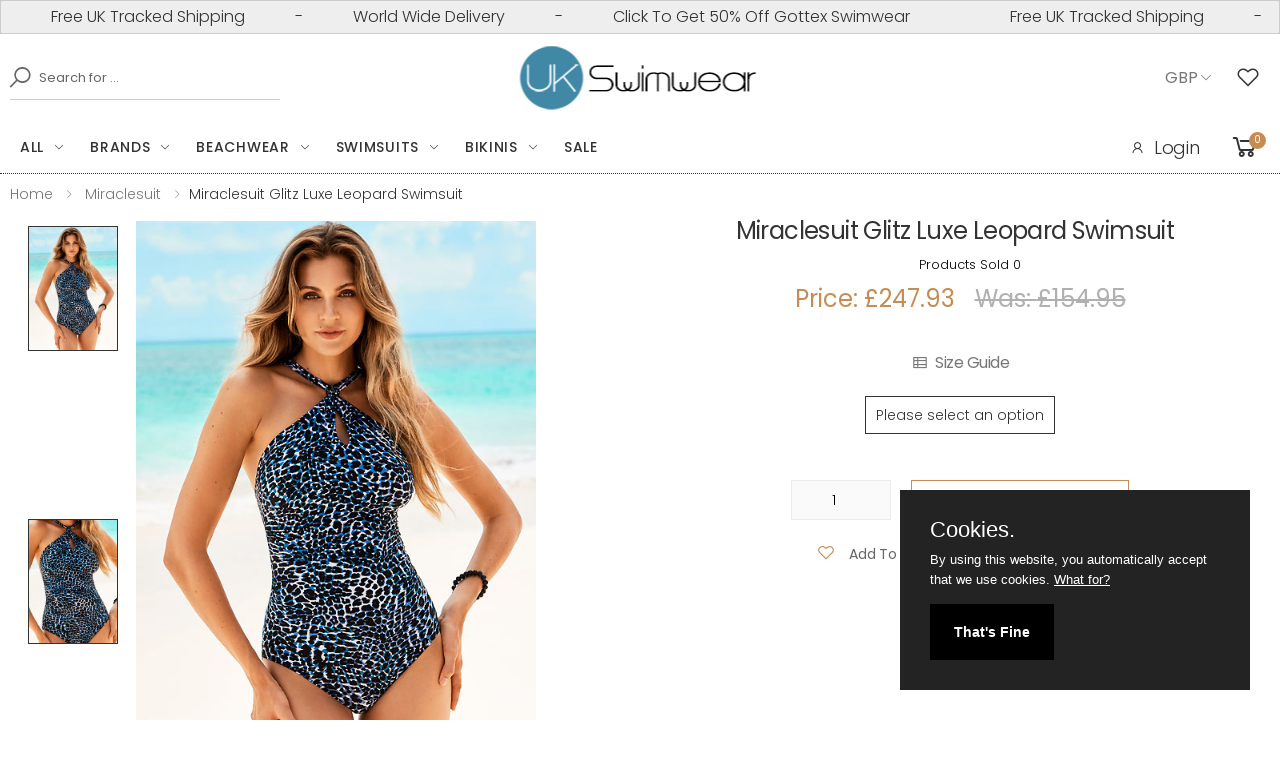

--- FILE ---
content_type: text/html; charset=UTF-8
request_url: https://www.ukswimwear.com/product/3172/miraclesuit-glitz-luxe-leopard-swimsuit
body_size: 16653
content:
<!DOCTYPE html>
<html lang="en">
<head>

   <title>Miraclesuit Glitz Luxe Leopard Swimsuit  | UK swimwear</title>
    <meta property="og:title" content="Miraclesuit Glitz Luxe Leopard Swimsuit | UK swimwear">
      
 
  <meta name="description" content="Miraclesuit Glitz Luxe Leopard Swimsuit, modern animal print, crossneck design, keyhole detail, soft cups, non wired. We have sold 0 so far." >
   <meta name="robots" content="index, follow, archive, imageindex, imageclick" >
<meta itemprop="condition" content="New">
<meta itemprop="category" content="Apparel &amp; Accessories > Clothing" >
<meta itemprop="identifier" content="3172" >

 <meta property="og:site_name" content="UK swimwear">
<meta property="og:url" content="https://www.ukswimwear.com/https://www.ukswimwear.com/product/3172/miraclesuit-glitz-luxe-leopard-swimsuit">

<meta property="og:type" content="product">
<meta property="og:description" content="Miraclesuit Glitz Luxe Leopard Swimsuit with free UK delivery and free UK returns are available at UK swimwear.">
<meta property="og:image" content="https://www.ukswimwear.com/shopimages/products/normal/ms_Miraclesuit-Glitz-Luxe-Leopard-Swimsuit-Front.jpg">
<meta property="og:image:secure_url" content="https://www.ukswimwear.com/shopimages/products/normal/ms_Miraclesuit-Glitz-Luxe-Leopard-Swimsuit-Front.jpg">
<meta property="og:image:width" content="500">
<meta property="og:image:height" content="700">
<meta property="og:price:amount" content="247.93">
<meta property="og:price:currency" content="GBP">




 
 <link rel="canonical" href="https://www.ukswimwear.comhttps://www.ukswimwear.com/product/3172/miraclesuit-glitz-luxe-leopard-swimsuit" >
 


    <meta property="og:site_name" content="UK Swimwear">
    <meta property="og:type" content="website">
    <meta http-equiv="X-UA-Compatible" content="IE=edge">
    <meta name="viewport" content="width=device-width, initial-scale=1, shrink-to-fit=no">
        
    <!-- Favicon -->
    <link rel="apple-touch-icon" sizes="180x180" href="https://www.ukswimwear.com/assets/images/icons/apple-touch-icon.png">
    <link rel="icon" type="image/png" sizes="32x32" href="https://www.ukswimwear.com/assets/images/icons/favicon-32x32.png">
    <link rel="icon" type="image/png" sizes="16x16" href="https://www.ukswimwear.com/assets/images/icons/favicon-16x16.png">
    <link rel="manifest" href="https://www.ukswimwear.com/assets/images/icons/site.webmanifest">
    <link rel="mask-icon" href="https://www.ukswimwear.com/assets/images/icons/safari-pinned-tab.svg" color="#666666">
    <link rel="shortcut icon" href="https://www.ukswimwear.com/assets/images/icons/favicon.ico">
    
    <meta name="apple-mobile-web-app-title" content="UK Swimwear">
    <meta name="application-name" content="UK Swimwear">
    <meta name="msapplication-TileColor" content="#cc9966">
    <meta name="msapplication-config" content="https://www.ukswimwear.com/assets/images/icons/browserconfig.xml">
    <meta name="theme-color" content="#ffffff">
    <!-- Plugins CSS File --> 
    
     <link rel="stylesheet" href="https://www.ukswimwear.com/assets/css/bootstrap.min.css">
     <link rel="stylesheet" href="https://www.ukswimwear.com/assets/css/jquery-ui.min.css">
     <link rel="stylesheet" href="https://www.ukswimwear.com/assets/css/style.min.css">
          
     <!-- Google tag (gtag.js) -->
  <!-- Google tag (gtag.js) -->
<script src="https://www.googletagmanager.com/gtag/js?id=G-E1BPHWMJHS" defer></script>
<script defer>
  window.dataLayer = window.dataLayer || [];
  
  function gtag(){dataLayer.push(arguments);}
  gtag('js', new Date());

  gtag('config', 'G-E1BPHWMJHS', {
    cookie_flags: 'max-age=7200;secure;samesite=none',
   'debug_mode':true
  });
</script>
 


<!-- Analytics end -->

<script defer>
  
    function validateLoginForm() {
     var email = document.forms["customerLogin"]["xEmailAddress"].value;
     var pass = document.forms["customerLogin"]["xCustPassword"].value;

     if (email.length < 5 || email.indexOf("@") == -1) {
         alert("Please enter your email");
         return false;
     }
     if (pass.length < 4 || pass == null) {
         alert("Please enter your password");
         return false;
     }
 }
 var sectionpage = 0;
</script><script id="mcjs" defer>!function(c,h,i,m,p){m=c.createElement(h),p=c.getElementsByTagName(h)[0],m.async=1,m.src=i,p.parentNode.insertBefore(m,p)}(document,"script","https://chimpstatic.com/mcjs-connected/js/users/8de2af2202c257a25467ea3e3/01949e5f1946c0ec76da1dd95.js");</script>

  
  
</head>

<body>
    <div class="page-wrapper">
<header class="header header-6" style="border-bottom:1px dotted #333">
            <div class="header-top" style="padding:0px;">
               
                    
 <div class="alert" style="padding:0px;margin:0px;" >
  <div class="alert__line" id="marquee" style="margin:0px;padding-top:4px;padding-bottom:4px;">
   <div class="alert__message"> 
     <span class="marquee-span">Free UK Tracked Shipping</span> - <span class="marquee-span">World Wide Delivery</span> - <span class="marquee-span"><a style="color:#333;" href="https://www.ukswimwear.com/gottex-swimwear" aria-label="50% Off All Gottex Designer Swimwear">Click To Get 50% Off Gottex Swimwear</a></span>
    </div>
  </div>
</div>
                
            </div>
            <div class="header-middle" >
                <div class="container" >
                    <div class="header-left" >
                        <div class="header-search header-search-extended header-search-visible d-none d-lg-block">
                            <a href="#" class="search-toggle" role="button" aria-label="Search Our Products"><i class="icon-search"></i></a>
                              <form action="https://www.ukswimwear.com/search" method="get" name="searchForm" id="searchForm" >
                                <div class="header-search-wrapper search-wrapper-wide">
                                    <label for="xSearch" class="sr-only">Search</label>
                                    <button aria-label="Search" class="btn btn-primary" type="submit"><i class="icon-search"></i></button>
                                    <input type="search" class="form-control"  name="xSearch" id="xSearch" placeholder="Search for ..." required>
                                </div><!-- End .header-search-wrapper -->
                            </form>
                        </div><!-- End .header-search -->
                    </div>
                    <div class="header-center">
                        <a href="https://www.ukswimwear.com" class="logo" aria-label="UK Swimwear Home">
                            <img src="https://www.ukswimwear.com/images/logo-70X245.png" alt="UK Swimwear Logo" width="245" height="70">
                        </a>
                    </div><!-- End .header-left -->
                    <div class="header-right" style="margin:0px;padding-top:0px;padding-bottom:0px;">
                        <div class="header-dropdown" style="padding-right:6px;margin-right:0px;">
                        <span>GBP</span><div class="header-menu"><ul><li><a aria-label="Change Currencies" href="https://www.ukswimwear.com/product?xProd=3172&currency=2">EURO</a></li><li><a aria-label="Change Currencies" href="https://www.ukswimwear.com/product?xProd=3172&currency=3">USD</a></li><li><a aria-label="Change Currencies" href="https://www.ukswimwear.com/product?xProd=3172&currency=4">CAD</a></li><li><a aria-label="Change Currencies" href="https://www.ukswimwear.com/product?xProd=3172&currency=5">AUD</a></li></ul></div><!-- End .header-menu -->
                        </div><!-- End .header-dropdown -->
                                                      <a href="#"  data-toggle="modal" data-target="#ModalLogin" rel="nofollow" class="wishlist-link" style="color:#333;padding-right:10px;margin-left:4px;" aria-label="See Your Wish List"><i class="icon-heart-o"></i></a>
                             
                       
                    </div><!-- End .header-right -->
                </div><!-- End .container -->
            </div><!-- End .header-middle -->
            <div class="header-bottom sticky-header" >
                <div class="container">
                    <div class="header-left">
                        <nav class="main-nav" >
                            <ul class="menu sf-arrows">
                            <li>
                            <a href="https://www.ukswimwear.com/everything" class="sf-with-ul" aria-label="Click for everything" >All</a>
                            <div class="megamenu megamenu-md">
                            <div class="row no-gutters">
                              <div class="col-md-3">
                                <div class="menu-col">
                                <div class="menu-title">Accessories</div><!-- End .menu-title -->
                                <ul>
                                <li> <a aria-label="Beach Accessories"  href="https://www.ukswimwear.com/accessories" >All Accessories</a></li>
                                 <li><a aria-label="Beach Bags" href="https://www.ukswimwear.com/accessories/beach-bags" >Beach Bags</a></li>
                                 <li><a aria-label="Click for bust enhancers"  href="https://www.ukswimwear.com/accessories/bust-enhancers" >Bust Enhancers</a></li>
                                 <li><a aria-label="Click for footwear"  href="https://www.ukswimwear.com/beachwear/footwear" >Footwear</a> </li>
                                 <li><a aria-label="Jewellery for the beach" href="https://www.ukswimwear.com/accessories/beach-jewellery" >Jewellery</a></li>
                                 <li><a aria-label="Sun Hats" href="https://www.ukswimwear.com/beachwear/sun-hats">Sun Hats</a></li>
                                 </ul>
                                 </div>
                              </div><!-- End .col-md-3 -->
                              <div class="col-md-3">
                                <div class="menu-col">
                                <div class="menu-title">Beachwear</div><!-- End .menu-title -->
                                <ul>
                                <li> <a aria-label="Designer Beachwear" href="https://www.ukswimwear.com/beachwear" >All Beachwear</a></li>
                                <li><a aria-label="Click for kaftans"  href="https://www.ukswimwear.com/beachwear/kaftans" >Kaftans</a> </li>
                                <li> <a aria-label="Sarongs And Pareos" href="https://www.ukswimwear.com/beachwear/sarongs-and-pareos">Sarongs And Pareos</a></li>
                                <li><a aria-label="Sun Dresses" href="https://www.ukswimwear.com/beachwear/sun-dresses">Sun Dresses</a></li>
                                </ul>
                                <div class="menu-title">Gift Cards</div><!-- End .menu-title -->
                                <ul>
                                <li><a aria-label="Click for gift cards"  href="https://www.ukswimwear.com/giftcert" >Gift Cards</a> </li>
                                </ul>
                                </div><!-- End .menu-col -->
                              </div><!-- End .col-md-3 -->
                              <div class="col-md-3">
                                <div class="menu-col">
                                <div class="menu-title">Swimwear</div><!-- End .menu-title -->
                                <ul>
                                <li><a aria-label="All Our Designer Bikinis" href="https://www.ukswimwear.com/bikinis" >Bikinis</a></li>
                                <li> <a aria-label="Mastectomy Swimwear"  href="https://www.ukswimwear.com/mastectomy-swimwear" >Mastectomy Swimwear</a></li>
                                <li> <a aria-label="Shaping Swimwear"  href="https://www.ukswimwear.com/swimsuits/shaping-swimsuits" >Shaping Swimwear</a></li>
                                <li><a aria-label="All Our Designer Swimsuits" href="https://www.ukswimwear.com/swimsuits" >Swimsuits</a></li>
                                <li> <a aria-label="Tankinis" href="https://www.ukswimwear.com/tankinis">Tankinis</a></li>
                                </ul>
                                 </div><!-- End col -->
                              </div><!-- End .md3 -->
                              <div class="col-md-3">
                                  <div class="banner banner-overlay"  style="background:white;padding-top:10px;padding-right:10px;">
                                   <a aria-label="Designer Beachwear" href="https://www.ukswimwear.com/beachwear" >
                                  <img src="https://www.ukswimwear.com/images/menu-images/Pia-Rossini-Dynasty-Hat.jpg" alt="Designer Beachwear" width="300" height="430" loading="lazy"></a>
                                  </div><!-- End .banner banner-overlay -->
                                 </div><!-- End .col-md-3 -->
                            </div><!-- End .megamenu megamenu-md -->
                        </div><!-- End .row -->
                       
                                </li>
                                
                                 
                                <li>
                                    <a aria-label="Designer Swimwear Brands" href="https://www.ukswimwear.com/page/swimwear-brands" class="sf-with-ul">Brands</a>

                                    <div class="megamenu megamenu-lg">
                                        <div class="row no-gutters">
                                            <div class="col-md-3">
                                                <div class="menu-col">
                                                      <ul>
                                                        <li><a aria-label="Amoressa" href="https://www.ukswimwear.com/amoressa" >Amoressa</a> </li>
                                                        <li><a aria-label="Anita" href="https://www.ukswimwear.com/anita" >Anita</a> </li>
                                                        <li><a aria-label="Aqua Blu" href="https://www.ukswimwear.com/aqua-blu" >Aqua Blu</a> </li>
                                                        <li><a aria-label="Aspiga" href="https://www.ukswimwear.com/aspiga" >Aspiga</a> </li>
                                                        <li><a aria-label="Aubade" href="https://www.ukswimwear.com/aubade" >Aubade</a> </li>
                                                        <li><a aria-label="Bacirubati" href="https://www.ukswimwear.com/bacirubati" >Bacirubati</a> </li>
                                                        <li><a aria-label="Bahama" href="https://www.ukswimwear.com/bahama" >Bahama</a> </li>
                                                        <li><a aria-label="Banana Moon" href="https://www.ukswimwear.com/banana-moon" >Banana Moon</a> </li>
                                                        <li><a aria-label="Cyell" href="https://www.ukswimwear.com/cyell" >Cyell</a> </li>
                                                        <li><a aria-label="David" href="https://www.ukswimwear.com/david-swimwear" >David</a> </li>
                                                        <li><a aria-label="Diva" href="https://www.ukswimwear.com/diva" >Diva</a> </li>
                                                        <li><a aria-label="Dock And Bay" href="https://www.ukswimwear.com/dock-and-bay" >Dock And Bay</a> </li>
                                                        <li><a aria-label="Dolores Cortes" href="https://www.ukswimwear.com/dolores-cortes" >Dolores Cortes</a> </li>
                                                        <li><a aria-label="Fake Bake" href="/fake-bake">Fake Bake</a></li>
                                                    </ul>
                                                </div><!-- End .menu-col -->
                                            </div><!-- End .col-md-6 -->
                                            <div class="col-md-3">
                                                <div class="menu-col">
                                                     <ul>
                                                           <li><a aria-label="Flina Swimwear" href="/felina-swimwear">Felina</a></li>
                                                        <li><a aria-label="Fantasie" href="https://www.ukswimwear.com/fantasie">Fantasie</a>  </li>
                                                       <li><a aria-label="Feraud Paris" href="https://www.ukswimwear.com/feraud-paris"  >Feraud Paris</a>  </li>
                                                       <li><a aria-label="Forever Unique" href="https://www.ukswimwear.com/forever-unique" >Forever Unique</a>  </li>
                                                       <li><a aria-label="Glumann" href="https://www.ukswimwear.com/glumann" >Glumann</a> </li>
                                                       <li> <a aria-label="Goldfish" href="https://www.ukswimwear.com/goldfish" >Goldfish</a> </li>
                                                        <li> <a aria-label="Gottex Designer Swimwear" href="https://www.ukswimwear.com/gottex-Swimwear" >Gottex</a> </li>
                                                       <li><a aria-label="Heaven" href="https://www.ukswimwear.com/heaven" >Heaven</a> </li>
                                                       <li><a aria-label="Iconique" href="https://www.ukswimwear.com/iconique" >Iconique</a> </li>
													   <li><a aria-label="Iconique" href="https://www.ukswimwear.com/kiwi" >Kiwi</a> </li>
                                                       <li> <a aria-label="Liberti" href="https://www.ukswimwear.com/liberti"  >Liberti</a> </li>
                                                       <li>  <a aria-label="LingaDore" href="https://www.ukswimwear.com/lingadore"  >LingaDore</a></li>
                                                       <li> <a aria-label="Lola" href="https://www.ukswimwear.com/lola"  >Lola</a></li>
                                                     <li> <a aria-label="Love Luna" href="https://www.ukswimwear.com/love-luna"  >Love Luna</a></li>
                                                    
                                                   
                                                     </ul>
                                                </div><!-- End .menu-col -->
                                            </div><!-- End .col-md-6 -->
                                            <div class="col-md-3">
                                                <div class="menu-col">
                                                    <ul>
													     <li> <a aria-label="Maryan Mehlhorn" href="https://www.ukswimwear.com/maryan-mehlhorn"  >Maryan Mehlhorn</a></li>
                                                     <li> <a aria-label="Miraclesuit Swimwear" href="https://www.ukswimwear.com/miraclesuit"  >Miraclesuit Swimwear</a></li>
                                                     <li><a aria-label="Miss Matisse" href="https://www.ukswimwear.com/miss-matisse"  >Miss Matisse</a></li>
                                                     <li><a aria-label="Moontide" href="https://www.ukswimwear.com/moontide"  >Moontide</a></li>
                                                     <li><a aria-label="MyClarissa" href="https://www.ukswimwear.com/myclarissa"  > MyClarissa</a></li>
                                                     <li><a aria-label="Nicole Olivier" href="https://www.ukswimwear.com/nicole-olivier"  >Nicole Olivier</a></li>
                                                     <li><a aria-label="Nuria Ferrer" href="https://www.ukswimwear.com/nuria-ferrer "  >Nuria Ferrer</a></li>
                                                     <li> <a aria-label="Olympia" href="https://www.ukswimwear.com/olympia-swimwear">Olympia</a></li>
                                                     <li> <a aria-label="Oroblu" href="https://www.ukswimwear.com/oroblu-swimwear">Oroblu</a></li>
                                                     <li> <a aria-label="Palm Beach" href="https://www.ukswimwear.com/palm-beach-swimwear"  >Palm Beach</a></li>
                                                     <li><a aria-label="Phax" href="https://www.ukswimwear.com/phax">Phax</a></li>
                                                      <li><a aria-label="Pia Rossini" href="https://www.ukswimwear.com/pia-rossini"  >Pia Rossini</a></li>
                                                      <li><a aria-label="Pia Rossini" href="https://www.ukswimwear.com/pierre-mantoux"  >Pierre Mantoux</a></li>
                                                        <li><a aria-label="Piha" href="https://www.ukswimwear.com/piha"  >Piha</a></li>
                                                     
                                                     </ul>
                                                </div><!-- End .menu-col -->
                                            </div><!-- End .col-md-6 -->

                                             <div class="col-md-3">
                                                <div class="menu-col">
                                                     <ul>
                                                      
                                                      <li><a aria-label="PrimaDonna" href="https://www.ukswimwear.com/primadonna"  >PrimaDonna</a></li>     
                                                      <li><a aria-label="PrimaDonna" href="https://www.ukswimwear.com/roidal"  >Roidal</a></li>
                                                      <li><a aria-label="Rosch" href="https://www.ukswimwear.com/rosch"  >Rosch</a></li>
                                                      <li><a aria-label="Seasense" href="https://www.ukswimwear.com/seasense"  >Seasense</a></li>
                                                      <li><a aria-label="Seaspray" href="https://www.ukswimwear.com/seaspray" >Seaspray</a></li>
                                                      <li><a aria-label="Speedo" href="https://www.ukswimwear.com/speedo" >Speedo</a></li>
                                                      <li><a aria-label="Sunflair" href="https://www.ukswimwear.com/sunflair" >Sunflair</a></li>
                                                      <li><a aria-label="Tessy" href="https://www.ukswimwear.com/tessy" >Tessy</a></li>
                                                      <li><a aria-label="Vacanze Italiane" href="https://www.ukswimwear.com/vacanze-italiane" >Vacanze Italiane</a></li>
                                                      <li><a aria-label="Watercult" href="https://www.ukswimwear.com/watercult" >Watercult</a> </li>
                                                    </ul>
                                                </div><!-- End .menu-col -->
                                            </div><!-- End .col-md-6 -- -->
                                        </div><!-- End .row -->
                                    </div><!-- End .megamenu megamenu-sm -->
                                </li>
                                 <li>
                                    <a aria-label="Designer Beachwear" href="https://www.ukswimwear.com/beachwear" class="sf-with-ul">Beachwear</a>
                                    
                                         <div class="megamenu megamenu-sm">
                                        <div class="row no-gutters">
                                            <div class="col-md-6">
                                                <div class="menu-col">
                                                    <div class="menu-title">Beachwear</div><!-- End .menu-title -->
                                                    <ul>
                                                        <li> <a aria-label="Designer Beachwear" href="https://www.ukswimwear.com/beachwear" >All Beachwear</a></li>
                                                                <li> <a aria-label="Accessories" href="https://www.ukswimwear.com/accessories" >Beach Accessories</a></li>
                                                                <li><a aria-label="Beach Bags" href="https://www.ukswimwear.com/accessories/beach-bags" >Beach Bags</a></li>
                                                                <li><a aria-label="Beach and Pool Footwear" href="https://www.ukswimwear.com/beachwear/footwear" >Footwear</a> </li>
                                                                <li><a aria-label="Kaftans" href="https://www.ukswimwear.com/beachwear/kaftans"  >Kaftans</a> </li>
                                                                <li> <a aria-label="Sarongs And Pareos" href="https://www.ukswimwear.com/beachwear/sarongs-and-pareos">Sarongs And Pareos</a></li>
                                                                <li><a aria-label="Sun Dresses" href="https://www.ukswimwear.com/beachwear/sun-dresses">Sun Dresses</a></li>
                                                                <li><a aria-label="Sun Hats" href="https://www.ukswimwear.com/beachwear/sun-hats">Sun Hats</a></li>
                                                    </ul>
                                                </div><!-- End .menu-col -->
                                            </div><!-- End .col-md-6 -->

                                            <div class="col-md-6">
                                                <div class="banner banner-overlay"  style="background:white;">
                                                    <a aria-label="Designer Beachwear" href="https://www.ukswimwear.com/beachwear" >
                                                             <img src="https://www.ukswimwear.com/images/menu-images/Pia-Rossini-Amara-Designer-Beachwear.jpg" alt="Designer Beachwear" width="300" height="430" loading="lazy" >
                                                       
                                                    </a>
                                                </div><!-- End .banner -->
                                            </div><!-- End .col-md-6 -->
                                        </div><!-- End .row -->
                                    </div><!-- End .megamenu megamenu-sm -->
                                 
                                </li>
                                <li>
                                    <a aria-label="All Our Designer Swimsuits"  href="https://www.ukswimwear.com/swimsuits" class="sf-with-ul">Swimsuits</a>

                                    <div class="megamenu megamenu-lg">
                                        <div class="row no-gutters">
                                            <div class="col-md-3">
                                                <div class="menu-col">
                                                    <div class="menu-title">Swimsuit Styles</div><!-- End .menu-title -->
                                                    <ul>
                                                        <li><a aria-label="All Our Designer Swimsuits" href="https://www.ukswimwear.com/swimsuits" >All Swimsuits</a></li>
                                                        <li><a aria-label="Bandeau Swimsuits" href="https://www.ukswimwear.com/swimsuits/bandeau-swimsuits" >Bandeau Swimsuits</a></li>
                                                         <li><a aria-label="Convertible Swimsuits" href="https://www.ukswimwear.com/swimsuits/convertible-swimsuits" >Convertible Swimsuits</a></li>
                                                         <li><a aria-label="Cut Out Swimsuits" href="https://www.ukswimwear.com/swimsuits/cut-out-swimsuits" >Cut Out Swimsuits</a></li>
                                                         <li><a aria-label="Halter Neck Swimsuits" href="https://www.ukswimwear.com/swimsuits/halter-neck-swimsuits" >Halter Neck Swimsuits</a></li>
                                                         <li><a aria-label="High Back Swimsuits" href="https://www.ukswimwear.com/swimsuits/high-back-swimsuits" >High Back Swimsuits</a></li>
                                                         <li><a aria-label="High Neck Swimsuits" href="https://www.ukswimwear.com/swimsuits/high-neck-swimsuits" >High Neck Swimsuits</a></li>
                                                         <li><a aria-label="Low Back Swimsuits" href="https://www.ukswimwear.com/swimsuits/low-back-swimsuits" >Low Back Swimsuits</a></li>
                                                          <li><a aria-label="Mastectomy Swimsuits" href="https://www.ukswimwear.com/swimsuits/mastectomy-swimsuits" >Mastectomy Swimsuits</a></li>
                                                    </ul>
                                                </div><!-- End .menu-col -->
                                            </div><!-- End .col-md-6 -->
                                            <div class="col-md-3">
                                                <div class="menu-col">
                                                     <ul>
                                                       
                                                        <li><a aria-label="Medium Back Swimsuits" href="https://www.ukswimwear.com/swimsuits/medium-back-swimsuits" >Medium Back Swimsuits</a> </li>
                                                        <li> <a aria-label="Padded Swimsuits" href="https://www.ukswimwear.com/swimsuits/padded-swimsuits" >Padded Swimsuits</a></li>
                                                        <li><a aria-label="Plus Size Swimsuits" href="https://www.ukswimwear.com/swimsuits/plus-size-swimsuits" >Plus Size Swimsuits</a></li>
                                                        <li> <a aria-label="Shaping Swimsuits" href="https://www.ukswimwear.com/swimsuits/shaping-swimsuits" >Shaping Swimsuits</a></li>
                                                        <li> <a aria-label="Sports Swimwsuits" href="https://www.ukswimwear.com/swimsuits/sports-swimsuits" >Sports Swimwsuits</a></li>
                                                        <li><a aria-label="Swim Dresses"  href="https://www.ukswimwear.com/swimsuits/swim-dress" >Swim Dresses</a></li>
                                                        <li><a aria-label="Underwired Swimsuits"  href="https://www.ukswimwear.com/swimsuits/underwired-swimsuits" >Underwired Swimsuits</a></li>
                                                       
                                                     </ul>
                                                </div><!-- End .menu-col -->
                                            </div><!-- End .col-md-6 -->
                                            <div class="col-md-3">
                                                <div class="menu-col">
                                                    <div class="menu-title">Swimsuit Colours</div><!-- End .menu-title -->
                                                    <ul>
                                                         <li><a aria-label="Black Swimsuits" href="https://www.ukswimwear.com/swimsuits/animal-print-swimsuits" >Animal Print Swimsuits</a></li>
                                                        <li><a aria-label="Black Swimsuits" href="https://www.ukswimwear.com/swimsuits/black-swimsuits" >Black Swimsuits</a></li>
                                                        <li><a aria-label="Blue Swimsuits" href="https://www.ukswimwear.com/swimsuits/blue-swimsuits" >Blue Swimsuits</a></li>
                                                        <li><a aria-label="Green Swimsuits" href="https://www.ukswimwear.com/swimsuits/green-swimsuits" >Green Swimsuits</a></li> 
                                                         <li><a aria-label="Navy Swimsuits" href="https://www.ukswimwear.com/swimsuits/navy-swimsuits" >Navy Swimsuits</a></li>
                                                         <li><a aria-label="Pink Swimsuits" href="https://www.ukswimwear.com/swimsuits/pink-swimsuits" >Pink Swimsuits</a></li>
                                                        <li><a aria-label="Red Swimsuits" href="https://www.ukswimwear.com/swimsuits/navy-swimsuits" >Red Swimsuits</a></li>
                                                         <li><a aria-label="Yellow Swimsuits" href="https://www.ukswimwear.com/swimsuits/yellow-swimsuits" >Yellow Swimsuits</a></li>
                                                         <li><a aria-label="White Swimsuits" href="https://www.ukswimwear.com/swimsuits/white-swimsuits" >White Swimsuits</a></li>
                                                    </ul>
                                                </div><!-- End .menu-col -->
                                            </div><!-- End .col-md-6 -->

                                            <div class="col-md-3">
                                                <div class="banner banner-overlay"  style="background:white;padding-top:10px;padding-right:10px;">
                                                    <a aria-label="All Our Designer Swimsuits"  href="https://www.ukswimwear.com/swimsuits" >
                                                        <img src="https://www.ukswimwear.com/images/menu-images/Roidal-Desire-Designer-Swimsuit" alt="Designer Swimsuits" width="300" height="430" loading="lazy" >
                                                    </a>
                                                </div><!-- End .banner -->
                                            </div><!-- End .col-md-6 -->
                                        </div><!-- End .row -->
                                    </div><!-- End .megamenu megamenu-sm -->
                                </li>
                                <li>
                                    <a href="https://www.ukswimwear.com/bikinis" class="sf-with-ul">Bikinis</a>

                                    <div class="megamenu megamenu-lg">
                                        <div class="row no-gutters">
                                            <div class="col-md-3">
                                                <div class="menu-col">
                                                    <div class="menu-title">Bikini Styles</div><!-- End .menu-title -->
                                                    <ul>
                                                        <li><a aria-label="All Our Designer Bikinis" href="https://www.ukswimwear.com/bikinis" >All Bikinis</a></li>
                                                        <li><a aria-label="Bandeau Bikinis" href="https://www.ukswimwear.com/bikinis/bandeau-bikinis" >Bandeau Bikinis</a></li>
                                                        <li><a aria-label="Bikini Tops" href="https://www.ukswimwear.com/bikinis/bikini-tops" >Bikini Tops</a></li>
                                                        <li><a aria-label="Bikini Bottoms" href="https://www.ukswimwear.com/bikinis/bikini-bottoms" >Bikini Bottoms</a></li>
                                                        <li><a aria-label="Brazilian Bikinis" href="https://www.ukswimwear.com/bikinis/brazilian-bikinis" >Brazilian Bikinis</a></li>
                                                        <li><a aria-label="Convertible Bikinis" href="https://www.ukswimwear.com/bikinis/convertible-bikinis" >Convertible Bikinis</a></li>
                                                        <li><a aria-label="Halter Neck Bikinis" href="https://www.ukswimwear.com/bikinis/halter-neck-bikinis" >Halter Neck Bikinis</a></li>
                                                         <li><a aria-label="High Waisted Bikinis" href="https://www.ukswimwear.com/bikinis/high-waisted-bikinis" >High Waisted Bikinis</a></li>
                                                       <li><a aria-label="High Waisted Bikinis" href="https://www.ukswimwear.com/bikinis/moulded-bikini" >Moulded Bikini</a></li>
                                                    </ul>
                                                </div><!-- End .menu-col -->
                                            </div><!-- End .col-md-6 -->
                                            <div class="col-md-3">
                                                <div class="menu-col">
                                                     <ul>
                                                      
                                                       <li><a aria-label="Padded Bikinis" href="https://www.ukswimwear.com/bikinis/padded-bikinis" >Padded Bikinis</a></li>
                                                       <li><a aria-label="Padded Bikinis" href="https://www.ukswimwear.com/bikinis/push-up-bikinis" >Push Up Bikinis</a></li>
                                                       <li><a aria-label="Padded Bikinis" href="https://www.ukswimwear.com/bikinis/triangle-bikinis" >Triangle Bikinis</a></li>
                                                       <li><a aria-label="Underwired Bikinis" href="https://www.ukswimwear.com/bikinis/underwired-bikinis" >Underwired Bikinis</a></li>
                                                     </ul>
                                                       <div class="menu-title">Bikini Colours</div><!-- End .menu-title -->
                                                        <ul>
                                                       <li><a aria-label="Animal Print Bikinis" href="https://www.ukswimwear.com/bikinis/animal-print-bikinis" >Animal Print Bikinis</a></li>
                                                    <li><a aria-label="Black Bikinis" href="https://www.ukswimwear.com/bikinis/black-bikinis" >Black Bikinis</a></li>
                                                    <li><a aria-label="Blue Bikinis" href="https://www.ukswimwear.com/bikinis/blue-bikinis" >Blue Bikinis</a></li>
                                                    <li><a aria-label="Green Bikinis" href="https://www.ukswimwear.com/bikinis/green-bikinis" >Green Bikinis</a></li>
                                                   </ul>
                                                </div><!-- End .menu-col -->
                                            </div><!-- End .col-md-6 -->
                                            <div class="col-md-3">
                                                <div class="menu-col">
                                                    <ul>
                                                      <li><a aria-label="Navy Bikinis" href="https://www.ukswimwear.com/bikinis/navy-bikinis" >Navy Bikinis</a></li>
                                                    <li><a aria-label="Pink Bikinis" href="https://www.ukswimwear.com/bikinis/pink-bikinis" >Pink Bikinis</a></li>
                                                    <li><a aria-label="Purple Bikinis" href="https://www.ukswimwear.com/bikinis/purple-bikinis" >Purple Bikinis</a></li>
                                                    <li><a aria-label="Red Bikinis" href="https://www.ukswimwear.com/bikinis/red-bikinis" >Red Bikinis</a></li>
                                                    <li><a aria-label="Yellow Bikinis" href="https://www.ukswimwear.com/bikinis/yellow-bikinis" >Yellow Bikinis</a></li>
                                                    </ul>
                                                </div><!-- End .menu-col -->
                                            </div><!-- End .col-md-6 -->

                                            <div class="col-md-3">
                                                <div class="banner banner-overlay" style="background:white;padding-top:10px;padding-right:10px;">
                                                    <a aria-label="All Our Designer Bikinis" href="https://www.ukswimwear.com/bikinis" >
                                                   
                                                        <img src="https://www.ukswimwear.com/images/menu-images/Nuria-Ferrer-Designer-Bikini.jpg" alt="Designer Bikinis" width="300" height="430" loading="lazy">
                                            
                                                    </a>
                                                </div><!-- End .banner -->
                                            </div><!-- End .col-md-6 -->
                                        </div><!-- End .row -->
                                    </div><!-- End .megamenu megamenu-sm -->
                                </li>
                         
                                <li>
                                      <a aria-label="Swimwear Sale" href="https://www.ukswimwear.com/promotions/swimwear-sale" >Sale</a>
                                 </li>
                             </ul><!-- End .menu -->
                        </nav><!-- End .main-nav -->

                        <button class="mobile-menu-toggler">
                            <span class="sr-only">Toggle mobile menu</span>
                            <i class="icon-bars"></i>
                        </button>
                    </div><!-- End .header-left -->
                     <div class="header-right">
                       <ul class="top-menu top-link-menu ">
                            <li>
                                <ul>
                                                                <li><a href="#ModalLogin" aria-label="Log into your account" data-toggle="modal" style="color:#333;padding-right:6px;font-size:18px;" ><i class="icon-user"></i>Login</a></li>
                                                                </ul>
                            </li>
                          </ul><!-- End .top-menu -->
                           
                                                        <div class="dropdown cart-dropdown" style="padding-right:4px;">
                           
                            <a aria-label="Basket or Cart" href="https://www.ukswimwear.com/cart" class="dropdown-toggle" style="color:#333;font-weight: normal;">
                                <i class="icon-shopping-cart"></i>
                                <span class="cart-count" id="subtotalJAXF1" >0</span>
                             </a>
                           
                        </div><!-- End .cart-dropdown -->
                                            </div>
                </div><!-- End .container -->
    
            </div><!-- End .header-bottom -->
        </header><!-- End .header -->
      
        
 <link rel="stylesheet" href="https://www.ukswimwear.com/assets/css/plugins/owl-carousel/owl.carousel.min.css">
 
  


<div itemtype="https://schema.org/Product" itemscope="">
   <meta itemprop="name" content="Miraclesuit Glitz Luxe Leopard Swimsuit">
   <link itemprop="image" href="https://www.ukswimwear.com/shopimages/products/normal/ms_Miraclesuit-Glitz-Luxe-Leopard-Swimsuit-Front.jpg" >
   <meta itemprop="description" content="Miraclesuit Glitz Luxe Leopard Swimsuit, modern animal print, crossneck design, keyhole detail, soft cups, non wired. We have sold 0 so far." >
   <meta itemprop="sku" content="3172">
   <div itemprop="offers" itemscope="" itemtype="https://schema.org/Offer">
    <link itemprop="url" href="https://www.ukswimwear.com/https://www.ukswimwear.com/product/3172/miraclesuit-glitz-luxe-leopard-swimsuit" >
     <meta itemprop="price" content="247.93" >
     <meta itemprop="priceCurrency" content="GBP" >
     <meta itemprop="itemCondition" itemtype="https://schema.org/OfferItemCondition" content="https://schema.org/NewCondition" >
     <meta itemprop="availability" itemtype="https://schema.org/ItemAvailability" content="https://schema.org/InStock" >
          <meta itemprop="priceValidUntil" content="2026-03-17" > 
     
          <!-- UK Shiping -->
     <div itemprop="shippingDetails" itemtype="https://schema.org/OfferShippingDetails" itemscope>
          <div itemprop="shippingRate" itemtype="https://schema.org/MonetaryAmount" itemscope>
            <meta itemprop="identifier" content="2 to 4 days" />
            <meta itemprop="value" content="0.00" />
            <meta itemprop="currency" content="GBP" />
          </div>
          
          <div itemprop="shippingDestination" itemtype="https://schema.org/DefinedRegion" itemscope>
            <meta itemprop="addressCountry" content="UK" />
          </div>
          <div itemprop="deliveryTime" itemtype="https://schema.org/ShippingDeliveryTime" itemscope>
            <div itemprop="handlingTime" itemtype="https://schema.org/QuantitativeValue" itemscope>
              <meta itemprop="minValue" content="0" />
              <meta itemprop="maxValue" content="1" />
              <meta itemprop="unitCode" content="DAY" />
            </div>
            <div itemprop="transitTime" itemtype="https://schema.org/QuantitativeValue" itemscope>
              <meta itemprop="minValue" content="1" />
              <meta itemprop="maxValue" content="5" />
              <meta itemprop="unitCode" content="DAY" />
            </div>
          </div>
       </div>
          
      
        

   </div> 
      <div itemprop="brand" itemtype="https://schema.org/Brand" itemscope="">
        <meta itemprop="name" content="Miraclesuit" >
   </div>
</div>
 

 
        <main class="main">
          <div class="page-content" style="max-width:1300px;margin: auto;text-align:center;padding-top:10px;">
            <nav aria-label="breadcrumb" class="breadcrumb-nav border-0"  style="margin-bottom:2px;"> 
               <div class="container d-flex align-items-center"  >
                 <ol class="breadcrumb" itemscope  itemtype="https://schema.org/BreadcrumbList">
                 <li aria-label="Home" class="breadcrumb-item" itemprop="itemListElement" itemscope
                itemtype="https://schema.org/ListItem"><a href="https://www.ukswimwear.com" itemprop="item" title="Home" > <span itemprop="name">Home</span></a>
                <meta itemprop="position" content="1" />
                </li>
                <li aria-label="Miraclesuit" class="breadcrumb-item" itemprop="itemListElement" itemscope
                itemtype="https://schema.org/ListItem"><a href="/miraclesuit" itemprop="item" title="Miraclesuit" > <span itemprop="name">Miraclesuit</span></a>
                <meta itemprop="position" content="2" />
                </li>
                 <li aria-label="Miraclesuit Glitz Luxe Leopard Swimsuit" class="breadcrumb-item active" aria-current="page" itemprop="itemListElement" itemscope itemtype="https://schema.org/ListItem"><span itemprop="name">Miraclesuit Glitz Luxe Leopard Swimsuit</span>
                  <meta itemprop="position" content="3" />
                  </li>
                </ol>
                </div><!-- End .container -->
             
               </nav><!-- End .breadcrumb-nav -->
                <div class="container">
                    <div class="product-details-top mb-2" >
                   
                    <form id="prodjax" name="prodjax" action="" method="post">
                        <input type="hidden" id="prodID" name="prodID" value="3172" >
                                                <input type="hidden" id="UK12" value="0,Y">
                                                <input type="hidden" id="stockVal" name="stockVal" value="-99">
                        <input type="hidden" id="ColourName" value="">
                        <input type="hidden" id="SizeName" value="">
                        <input type="hidden" id="leadTime" value="10 - 20">
                        <input type="hidden" id="selectedColour" value="0">
                        <input type="hidden" id="selectedSize" value="0">
                        <input type="hidden" id="prodName" name="prodName" value="Miraclesuit Glitz Luxe Leopard Swimsuit" >
                        <input type="hidden" id="Image" name="Image" value="shopimages/products/normal/ms_Miraclesuit-Glitz-Luxe-Leopard-Swimsuit-Front.jpg" >
                       
                      
                        <div class="row">
                            <div class="col-md-6">
                                <div class="product-gallery product-gallery-vertical" >
                                    <div class="row" style="text-align:center;border:0px solid #333;">
                                        <figure class="product-main-image" style="margin: auto;text-align:center;">
                                        <img id="product-zoom" src="https://www.ukswimwear.com/shopimages/products/normal/ms_Miraclesuit-Glitz-Luxe-Leopard-Swimsuit-Front.jpg" data-zoom-image="https://www.ukswimwear.com/shopimages/products/normal/ms_Miraclesuit-Glitz-Luxe-Leopard-Swimsuit-Front.jpg" alt="Miraclesuit Glitz Luxe Leopard Swimsuit image"  width="500" height="700" style="max-width:400px;" >
                                            <div class="btn-product-gallery-div">
                                            <a href="#" id="btn-product-gallery" class="btn-product-gallery">
                                                <i class="icon-arrows"></i>
                                            </a>
                                            </div>
                                            <br>
                                        </figure>

                                        <div id="product-zoom-gallery" class="product-image-gallery"  style="padding-left:18px;border:0px solid #eee;" >
                                            <a class=""   style="max-height:125px;text-align:center;margin:5px;" href="#" data-image="https://www.ukswimwear.com/shopimages/products/normal/ms_Miraclesuit-Glitz-Luxe-Leopard-Swimsuit-Front.jpg" data-zoom-image="https://www.ukswimwear.com/shopimages/products/normal/ms_Miraclesuit-Glitz-Luxe-Leopard-Swimsuit-Front.jpg" >
                                           <img src="https://www.ukswimwear.com/shopimages/products/normal/ms_Miraclesuit-Glitz-Luxe-Leopard-Swimsuit-Front.jpg" alt="Miraclesuit Glitz Luxe Leopard Swimsuit image"  style="max-height:125px;text-align:center;border:1px solid #333;">
                                           </a>
                                        
                                                                                       <a class="" style="max-height:125px;text-align:center;margin:5px;" href="#" data-image="https://www.ukswimwear.com/shopimages/products/normal/ms_Miraclesuit-Glitz-Luxe-Leopard-Swimsuit-Front-2.jpg" data-zoom-image="https://www.ukswimwear.com/shopimages/products/normal/ms_Miraclesuit-Glitz-Luxe-Leopard-Swimsuit-Front-2.jpg" >
                                           <img src="https://www.ukswimwear.com/shopimages/products/normal/ms_Miraclesuit-Glitz-Luxe-Leopard-Swimsuit-Front-2.jpg" alt="Miraclesuit Glitz Luxe Leopard Swimsuit image" style="max-height:125px;border:1px solid #333;">
                                           </a>
                                                                                                                                                                         
                                            
                                        </div><!-- End .product-image-gallery -->
                                    </div><!-- End .row -->
                                </div><!-- End .product-gallery -->
                            </div><!-- End .col-md-6 -->

                            <div class="col-md-6">
                                <div class="product-details product-details-centered">
                                  
                                     <h1 class="product-title">Miraclesuit Glitz Luxe Leopard Swimsuit</h1><!-- End .product-title -->
                            
                                    <div class="ratings-container">
                                                                                                                  <span style="color:#000;padding-left:20px;">Products Sold 0</span>   
                                                                                  
                                     </div><!-- End .rating-container -->
                                     <div class="product-price">
                                        Price:&nbsp;<span id="priceSpan3172">&pound;247.93</span>  <span style="color:#B0B0B0;padding-left:20px;text-decoration-line: line-through;">Was:&nbsp;<span id="rrpSpan3172">&pound;154.95</span></span>                                    </div><!-- End .product-price -->
                                                                      
                               
                            <div class="details-filter-row details-row-size">
                                    <div class="swatches">                                    <input type="hidden" id="Colour" name="Colour" value="" >                                       
                                    </div>
                                </div><!-- End .details-filter-row --><h2 style="font-size:12pt;font-weight:normal;">
                                 <a class="size-guide" href="javascript:gotosizeGuide();"  ><i class="icon-th-list"></i>Size Guide</a></h2>
                                <div class="details-filter-row details-row-size">
                                     <div class="prod-sizes">
                                                                 <input type="hidden" id="Size" name="Size" value="" ><div id="qty-stock" class="stock" >
                                            <div id="stock"  >Please select an option</div>
                                    </div>
                               </div>
                                 </div><!-- End .details-row-size -->
                                
                                 <br>
                                  <div class="product-details-action" >
                                        <input type="hidden" id="mainimage" name="mainimage" value="shopimages/products/normal/ms_Miraclesuit-Glitz-Luxe-Leopard-Swimsuit-Front.jpg" >
                                        <div class="details-action-col">
                                            <div class="product-details-quantity">
                                            <input type="number" id="qty-box" class="form-control" value="1" min="1" max="200" step="1" data-decimals="0" required  name="qty-box" oninput="stockbyID()" >
                                            </div><!-- End .product-details-quantity -->

                                            <a href="#" onclick="submitprodForm();" class="btn-product btn-cart"><span>add to cart</span></a>
                                         
                                        </div>


                                        <div class="details-action-wrapper" style="margin-bottom:20px;">
                                                                                            <a href="#" class="btn-product btn-wishlist" title="Wishlist" data-toggle="modal" data-target="#ModalLogin"><span style="padding-left:4px;">Add To Wishlist</span></a>
                                                                                    
                                        
                                           
                                             <a href="#" data-toggle="modal" data-target="#modal-review" class="btn-product" title="Write a Review"><i class="icon-edit"></i><span style="padding-left:4px;">Write a Review</span></a>
                                           
                                        </div><!-- End .details-action-wrapper -->
                                       
                                    </div><!-- End .product-details-action -->
                                    <div id="thetabs"></div> <!-- jump to here -->
                                </div><!-- End .product-details -->
                            </div><!-- End .col-md-6 -->
                        </div><!-- End .row -->
                    </div><!-- End .product-details-top -->
                </form>
                
                    <div class="product-details-tab">
                        <ul class="nav nav-pills justify-content-center" >
                            <li class="nav-item">
                                <a class="nav-link active" id="product-desc-link" data-toggle="tab" href="#product-desc-tab"  aria-controls="product-desc-tab" aria-selected="true">Description</a>
                            </li>
                            <li class="nav-item">
                                <a class="nav-link" id="product-info-link" data-toggle="tab" href="#size-tab"  aria-controls="product-info-tab" aria-selected="false">Size Guide</a>
                            </li>
                            <li class="nav-item">
                                <a class="nav-link" id="product-shipping-link" data-toggle="tab" href="#product-shipping-tab"  aria-controls="product-shipping-tab" aria-selected="false">Shipping & Returns</a>
                            </li>
                            <li class="nav-item">
                                <a class="nav-link" id="product-review-link" data-toggle="tab" href="#product-review-tab"  aria-controls="product-review-tab" aria-selected="false">Reviews (0)</a>
                            </li>
                        </ul>
                        <div class="tab-content" >
                            <div class="tab-pane fade show active" id="product-desc-tab"  aria-labelledby="product-desc-link">
                                <div class="product-desc-content" style="text-align:left;">
                                    <h3>Product Information</h3>
                                    <p>                                    * Modern animal print<br />* Crossneck design<br />* Keyhole detail<br />* Soft cups<br />* Non wired                                    </p>
                                    <p> There's nothing like a classic fashion design, but there's also nothing like the beauty of a timeless number made original. This swimsuit, Glitz Luxe Leopard, is the latter. A classic animal print given new twist, with a colour scheme not seen in nature and subtle details such as the keyhole front, is the epitome of what we mean. It is instantly familiar and yet totally new and interesting. And of course, this swimsuit is not all looks. It's a Miraclesuit well known for their tummy control swimwear which instantly sculpts your figure.</p>
                                 </div><!-- End .product-desc-content -->
                            </div><!-- .End .tab-pane -->
                            <div class="tab-pane fade" id="size-tab"  aria-labelledby="product-info-link">
                                <div class="product-desc-content">
                                    <h3>Size Guide</h3>
                                     
<!-- Table Begins -->
<table class="sizechart" >
<tr><td>UK<br>AUS</td><td>US</td><td>Germany</td><td>France<br>Spain</td><td>Italy</td></tr>
<tr><td>6</td><td>4</td><td>32</td><td>34</td><td>38</td></tr>
<tr><td>8</td><td>6</td><td>34</td><td>36</td><td>40</td></tr>
<tr><td >10</td><td >8</td><td >36</td><td >38</td><td >42</td></tr>
<tr><td>12</td><td>10</td><td>38</td><td>40</td><td>44</td></tr>
<tr><td>14</td><td>12</td><td>40</td><td>42</td><td>46</td></tr>
<tr><td>16</td><td>14</td><td>42</td><td>44</td><td>48</td></tr>
<tr><td>18</td><td>16</td><td>44</td><td>46</td><td>50</td></tr>
<tr><td style="height:10px;" colspan="6">International Cup Sizes</td></tr>
<tr><td>A</td><td>A</td><td>A</td><td>A</td><td>A</td></tr>
<tr><td >B</td><td >B</td><td >B</td><td >B</td><td >B or None</td></tr>
<tr><td>C</td><td>C</td><td>C</td><td>C</td><td>C</td></tr>
<tr><td>D</td><td>D</td><td>D</td><td>D</td><td>D</td></tr>
<tr><td>DD</td><td>DD/E</td><td>E</td><td>E</td><td>DD</td></tr>
<tr><td>E</td><td>DDD/F</td><td>F</td><td>F</td><td>E</td></tr>

</table>
<!-- Table Ends -->

 
                                </div><!-- End .product-desc-content -->
                            </div><!-- .End .tab-pane -->
                            <div class="tab-pane fade" id="product-shipping-tab"  aria-labelledby="product-shipping-link">
                                <div class="product-desc-content">
                                    <h3>Delivery & returns</h3>
                                    <p>We deliver to over 100 countries around the world. For full details of the delivery options we offer, please view our <a href="#">Delivery information</a><br>
                                    We hope you'll love every purchase, but if you ever need to return an item you can do so within a month of receipt. For full details of how to make a return, please view our <a href="#">Returns information</a></p>
                                </div><!-- End .product-desc-content -->
                            </div><!-- .End .tab-pane -->
                            <div class="tab-pane fade" id="product-review-tab"  aria-labelledby="product-review-link">
                            <input type="hidden" id="numreviews" value="0">
                            <div id="reviews" class="reviews" style="text-align:left;">
                              
                              </div><!-- .End .tab-pane -->
                                 <div>
                             <button type="button" id="reviewsBtn" class="btn " onclick="getMoreReviews(3172,0);" >See More Reviews</button>
                             <button type="button" id="startBtn" class="btn " onclick="getMoreReviews(3172,1);" >Back to Start</button>
                        </div> 
                        </div><!-- End .tab-content -->
                    </div><!-- End .product-details-tab -->
                  <br>
                    <h4 class="title text-center mb-4">You May Also Like</h4><!-- End .title text-center --> 
                    <div class="owl-carousel owl-simple carousel-equal-height carousel-with-shadow" data-toggle="owl" 
                        data-owl-options='{
                            "nav": false, 
                            "dots": true,
                            "margin": 20,
                            "loop": false,
                            "responsive": {
                                "0": {
                                    "items":1
                                },
                                "480": {
                                    "items":2
                                },
                                "768": {
                                    "items":3
                                },
                                "992": {
                                    "items":4
                                },
                                "1200": {
                                    "items":5,
                                    "nav": true,
                                    "dots": false
                                }
                            }
                        }'>
                       
                                                
                         <div class="product product-7 text-center ">
                            <figure class="product-media">
                                                                                                   <a href="https://www.ukswimwear.com/product/2730/miraclesuit-purr-fection-trousers">
                                    <img class="lazy product-image" data-src="/shopimages/products/normal/ms_Miraclesuit-Purr-Fection-Blue-Trousers.jpg" alt="Miraclesuit Purr Fection Trousers" width="500" height="700" >
                                </a>
                                <div class="product-action no-mobile">
                                    <a href="https://www.ukswimwear.com/product/2730/miraclesuit-purr-fection-trousers" class="btn-product icon-info-circle" title="Full product info">Full Information</a>
                                </div><!-- End .product-action -->
                             </figure><!-- End .product-media -->

                            <div class="product-body">
                                <h3 class="product-title"><a href="https://www.ukswimwear.com/product/2730/miraclesuit-purr-fection-trousers">Miraclesuit Purr Fection Trousers</a></h3><!-- End .product-title -->
                                <div class="product-price">
                                &pound;97.99                                                                 </div><!-- End .product-price -->
                             
                                
                                <div class="ratings-container" >
                                  <div class="ratings">
                                        <div class="ratings-val" style="width: 0%;"></div>                                                                                                                                                                                                                                            </div>
                                    <span class="ratings-text">( 0 Reviews )</span>
                                   
                                </div><!-- End .rating-container -->

                                <div class="product-nav">
                                                                   </div><!-- End .product-nav -->
                            </div><!-- End .product-body -->
                        </div><!-- End .product -->
                                                 
                         <div class="product product-7 text-center ">
                            <figure class="product-media">
                                                                                                   <a href="https://www.ukswimwear.com/product/3310/amoressa-only-live-twice-sonder-swimsuit">
                                    <img class="lazy product-image" data-src="/shopimages/products/normal/ao_Amoressa-Only-Live-Twice-Sonder-Swimsuit-Blue.jpg" alt="Amoressa Only Live Twice Sonder Swimsuit" width="500" height="700" >
                                </a>
                                <div class="product-action no-mobile">
                                    <a href="https://www.ukswimwear.com/product/3310/amoressa-only-live-twice-sonder-swimsuit" class="btn-product icon-info-circle" title="Full product info">Full Information</a>
                                </div><!-- End .product-action -->
                             </figure><!-- End .product-media -->

                            <div class="product-body">
                                <h3 class="product-title"><a href="https://www.ukswimwear.com/product/3310/amoressa-only-live-twice-sonder-swimsuit">Amoressa Only Live Twice Sonder Swimsuit</a></h3><!-- End .product-title -->
                                <div class="product-price">
                                &pound;169.99                                                                 </div><!-- End .product-price -->
                             
                                
                                <div class="ratings-container" >
                                  <div class="ratings">
                                        <div class="ratings-val" style="width: 0%;"></div>                                                                                                                                                                                                                                            </div>
                                    <span class="ratings-text">( 0 Reviews )</span>
                                   
                                </div><!-- End .rating-container -->

                                <div class="product-nav">
                                                                           <img class="lazy circle-swatch" data-src="/shopimages/products/extras/Amoressa/Pool-Blue.gif" alt="Colour Swatch" style="height:30px;width:30px;">
                                                                           <img class="lazy circle-swatch" data-src="/shopimages/products/extras/Amoressa/Bash-Red.gif" alt="Colour Swatch" style="height:30px;width:30px;">
                                                                   </div><!-- End .product-nav -->
                            </div><!-- End .product-body -->
                        </div><!-- End .product -->
                                                 
                         <div class="product product-7 text-center ">
                            <figure class="product-media">
                                                                                                   <a href="https://www.ukswimwear.com/product/3485/bahama-twist-turquoise-bikini">
                                    <img class="lazy product-image" data-src="/shopimages/products/normal/bh_Bahama-Twist-Turquoise-Bikini.jpg" alt="Bahama Twist Turquoise Bikini" width="500" height="700" >
                                </a>
                                <div class="product-action no-mobile">
                                    <a href="https://www.ukswimwear.com/product/3485/bahama-twist-turquoise-bikini" class="btn-product icon-info-circle" title="Full product info">Full Information</a>
                                </div><!-- End .product-action -->
                             </figure><!-- End .product-media -->

                            <div class="product-body">
                                <h3 class="product-title"><a href="https://www.ukswimwear.com/product/3485/bahama-twist-turquoise-bikini">Bahama Twist Turquoise Bikini</a></h3><!-- End .product-title -->
                                <div class="product-price">
                                &pound;79.99                                                                 </div><!-- End .product-price -->
                             
                                
                                <div class="ratings-container" >
                                  <div class="ratings">
                                        <div class="ratings-val" style="width: 0%;"></div>                                                                                                                                                                                                                                            </div>
                                    <span class="ratings-text">( 0 Reviews )</span>
                                   
                                </div><!-- End .rating-container -->

                                <div class="product-nav">
                                                                           <img class="lazy circle-swatch" data-src="/shopimages/products/extras/Turquoise.gif" alt="Colour Swatch" style="height:30px;width:30px;">
                                                                   </div><!-- End .product-nav -->
                            </div><!-- End .product-body -->
                        </div><!-- End .product -->
                                                 
                         <div class="product product-7 text-center ">
                            <figure class="product-media">
                                                                                                   <a href="https://www.ukswimwear.com/product/3655/amoressa-eclipse-ursa-swimsuit">
                                    <img class="lazy product-image" data-src="/shopimages/products/normal/ao_Amoressa-Eclipse-Ursa-Swimsuit.jpg" alt="Amoressa Eclipse Ursa Swimsuit" width="500" height="700" >
                                </a>
                                <div class="product-action no-mobile">
                                    <a href="https://www.ukswimwear.com/product/3655/amoressa-eclipse-ursa-swimsuit" class="btn-product icon-info-circle" title="Full product info">Full Information</a>
                                </div><!-- End .product-action -->
                             </figure><!-- End .product-media -->

                            <div class="product-body">
                                <h3 class="product-title"><a href="https://www.ukswimwear.com/product/3655/amoressa-eclipse-ursa-swimsuit">Amoressa Eclipse Ursa Swimsuit</a></h3><!-- End .product-title -->
                                <div class="product-price">
                                &pound;164.99                                                                 </div><!-- End .product-price -->
                             
                                
                                <div class="ratings-container" >
                                  <div class="ratings">
                                        <div class="ratings-val" style="width: 0%;"></div>                                                                                                                                                                                                                                            </div>
                                    <span class="ratings-text">( 0 Reviews )</span>
                                   
                                </div><!-- End .rating-container -->

                                <div class="product-nav">
                                                                           <img class="lazy circle-swatch" data-src="/shopimages/products/extras/Amoressa/Olive.gif" alt="Colour Swatch" style="height:30px;width:30px;">
                                                                   </div><!-- End .product-nav -->
                            </div><!-- End .product-body -->
                        </div><!-- End .product -->
                                                 
                         <div class="product product-7 text-center ">
                            <figure class="product-media">
                                                                                                   <a href="https://www.ukswimwear.com/product/4278/tessy-savana-milan-pareo">
                                    <img class="lazy product-image" data-src="/shopimages/products/normal/ty_Tessy-Savana-Milan-Pareo.jpg" alt="Tessy Savana Milan Pareo" width="500" height="700" >
                                </a>
                                <div class="product-action no-mobile">
                                    <a href="https://www.ukswimwear.com/product/4278/tessy-savana-milan-pareo" class="btn-product icon-info-circle" title="Full product info">Full Information</a>
                                </div><!-- End .product-action -->
                             </figure><!-- End .product-media -->

                            <div class="product-body">
                                <h3 class="product-title"><a href="https://www.ukswimwear.com/product/4278/tessy-savana-milan-pareo">Tessy Savana Milan Pareo</a></h3><!-- End .product-title -->
                                <div class="product-price">
                                &pound;69.99                                                                 </div><!-- End .product-price -->
                             
                                
                                <div class="ratings-container" >
                                  <div class="ratings">
                                        <div class="ratings-val" style="width: 0%;"></div>                                                                                                                                                                                                                                            </div>
                                    <span class="ratings-text">( 0 Reviews )</span>
                                   
                                </div><!-- End .rating-container -->

                                <div class="product-nav">
                                                                   </div><!-- End .product-nav -->
                            </div><!-- End .product-body -->
                        </div><!-- End .product -->
                                                 
                         <div class="product product-7 text-center ">
                            <figure class="product-media">
                                                                                                   <a href="https://www.ukswimwear.com/product/4312/miraclesuit-belle-epoque-criss-cross-escape-swimsuit">
                                    <img class="lazy product-image" data-src="/shopimages/products/normal/ms_Miraclesuit-Belle-Epoque-Criss-Cross-Escape-Swimsuit.jpg" alt="Miraclesuit Belle Epoque Criss Cross Escape Swimsuit" width="500" height="700" >
                                </a>
                                <div class="product-action no-mobile">
                                    <a href="https://www.ukswimwear.com/product/4312/miraclesuit-belle-epoque-criss-cross-escape-swimsuit" class="btn-product icon-info-circle" title="Full product info">Full Information</a>
                                </div><!-- End .product-action -->
                             </figure><!-- End .product-media -->

                            <div class="product-body">
                                <h3 class="product-title"><a href="https://www.ukswimwear.com/product/4312/miraclesuit-belle-epoque-criss-cross-escape-swimsuit">Miraclesuit Belle Epoque Criss Cross Escape Swimsuit</a></h3><!-- End .product-title -->
                                <div class="product-price">
                                &pound;204.99                                                                 </div><!-- End .product-price -->
                             
                                
                                <div class="ratings-container" >
                                  <div class="ratings">
                                        <div class="ratings-val" style="width: 0%;"></div>                                                                                                                                                                                                                                            </div>
                                    <span class="ratings-text">( 0 Reviews )</span>
                                   
                                </div><!-- End .rating-container -->

                                <div class="product-nav">
                                                                           <img class="lazy circle-swatch" data-src="/shopimages/products/extras/Miraclesuit/PNM-Belle-Epoque-Print.gif" alt="Colour Swatch" style="height:30px;width:30px;">
                                                                   </div><!-- End .product-nav -->
                            </div><!-- End .product-body -->
                        </div><!-- End .product -->
                                                 
                         <div class="product product-7 text-center ">
                            <figure class="product-media">
                                                                                                   <a href="https://www.ukswimwear.com/product/4591/roidal-cachemire-marina-swimsuit">
                                    <img class="lazy product-image" data-src="/shopimages/products/normal/ro_Roidal-Cachemire-Marina-Swimsuit.jpg" alt="Roidal Cachemire Marina Swimsuit" width="500" height="700" >
                                </a>
                                <div class="product-action no-mobile">
                                    <a href="https://www.ukswimwear.com/product/4591/roidal-cachemire-marina-swimsuit" class="btn-product icon-info-circle" title="Full product info">Full Information</a>
                                </div><!-- End .product-action -->
                             </figure><!-- End .product-media -->

                            <div class="product-body">
                                <h3 class="product-title"><a href="https://www.ukswimwear.com/product/4591/roidal-cachemire-marina-swimsuit">Roidal Cachemire Marina Swimsuit</a></h3><!-- End .product-title -->
                                <div class="product-price">
                                &pound;183.99                                                                 </div><!-- End .product-price -->
                             
                                
                                <div class="ratings-container" >
                                  <div class="ratings">
                                        <div class="ratings-val" style="width: 0%;"></div>                                                                                                                                                                                                                                            </div>
                                    <span class="ratings-text">( 0 Reviews )</span>
                                   
                                </div><!-- End .rating-container -->

                                <div class="product-nav">
                                                                           <img class="lazy circle-swatch" data-src="/shopimages/products/extras/Roidal/Cachemire-Print.gif" alt="Colour Swatch" style="height:30px;width:30px;">
                                                                   </div><!-- End .product-nav -->
                            </div><!-- End .product-body -->
                        </div><!-- End .product -->
                                                 
                         <div class="product product-7 text-center ">
                            <figure class="product-media">
                                                                                                   <a href="https://www.ukswimwear.com/product/4698/heaven-lynx-leah-swimsuit">
                                    <img class="lazy product-image" data-src="/shopimages/products/normal/he_Heaven-Lynx-Leah-Swimsuit-Lifestyle.jpg" alt="Heaven Lynx Leah Swimsuit" width="500" height="700" >
                                </a>
                                <div class="product-action no-mobile">
                                    <a href="https://www.ukswimwear.com/product/4698/heaven-lynx-leah-swimsuit" class="btn-product icon-info-circle" title="Full product info">Full Information</a>
                                </div><!-- End .product-action -->
                             </figure><!-- End .product-media -->

                            <div class="product-body">
                                <h3 class="product-title"><a href="https://www.ukswimwear.com/product/4698/heaven-lynx-leah-swimsuit">Heaven Lynx Leah Swimsuit</a></h3><!-- End .product-title -->
                                <div class="product-price">
                                &pound;94.99                                                                 </div><!-- End .product-price -->
                             
                                
                                <div class="ratings-container" >
                                  <div class="ratings">
                                        <div class="ratings-val" style="width: 0%;"></div>                                                                                                                                                                                                                                            </div>
                                    <span class="ratings-text">( 0 Reviews )</span>
                                   
                                </div><!-- End .rating-container -->

                                <div class="product-nav">
                                                                           <img class="lazy circle-swatch" data-src="/shopimages/products/extras/Heaven/Lynx-Print.gif" alt="Colour Swatch" style="height:30px;width:30px;">
                                                                   </div><!-- End .product-nav -->
                            </div><!-- End .product-body -->
                        </div><!-- End .product -->
                                                 
                         <div class="product product-7 text-center ">
                            <figure class="product-media">
                                                                                                   <a href="https://www.ukswimwear.com/product/4710/cyell-wavy-water-swimsuit">
                                    <img class="lazy product-image" data-src="/shopimages/products/normal/cy_Cyell-Wavy-Water-Swimsuit-Lifestyle.jpg" alt="Cyell Wavy Water Swimsuit" width="500" height="700" >
                                </a>
                                <div class="product-action no-mobile">
                                    <a href="https://www.ukswimwear.com/product/4710/cyell-wavy-water-swimsuit" class="btn-product icon-info-circle" title="Full product info">Full Information</a>
                                </div><!-- End .product-action -->
                             </figure><!-- End .product-media -->

                            <div class="product-body">
                                <h3 class="product-title"><a href="https://www.ukswimwear.com/product/4710/cyell-wavy-water-swimsuit">Cyell Wavy Water Swimsuit</a></h3><!-- End .product-title -->
                                <div class="product-price">
                                &pound;119.99                                                                 </div><!-- End .product-price -->
                             
                                
                                <div class="ratings-container" >
                                  <div class="ratings">
                                        <div class="ratings-val" style="width: 0%;"></div>                                                                                                                                                                                                                                            </div>
                                    <span class="ratings-text">( 0 Reviews )</span>
                                   
                                </div><!-- End .rating-container -->

                                <div class="product-nav">
                                                                           <img class="lazy circle-swatch" data-src="/shopimages/products/extras/Cyell/Wavy-Water.gif" alt="Colour Swatch" style="height:30px;width:30px;">
                                                                   </div><!-- End .product-nav -->
                            </div><!-- End .product-body -->
                        </div><!-- End .product -->
                                                
                    </div><!-- End .owl-carousel -->
                </div><!-- End .container -->
            </div><!-- End .page-content -->
        </main><!-- End .main -->
        
        <footer class="footer footer-2" >
                     
        <div class="cta-newsletter text-center pt-4 pb-7"  style="background:#fff;">
                <div class="container">
                    <span class="cta-icon"><i class="icon-envelope"></i></span>
                    <h3 class="title">Subscribe To Our Newsletter</h3><!-- End .title -->
                    <p class="title-desc">and receive a <span class="text-primary">10% offer code</span> for your first shop</p><!-- End .title-desc -->
                     <div id="mce-error-response" class="error-text" style="display:none"></div><div id="mce-success-response" class="error-text" style="display:none"></div>
                     <form action="https://uktights.us1.list-manage.com/subscribe/post?u=8de2af2202c257a25467ea3e3&amp;id=78fb827667" method="post" id="mc-embedded-subscribe-form" name="mc-embedded-subscribe-form" class="validate" target="_blank" novalidate>
                        <div class="input-group">
                            <input type="email" name="EMAIL" id="mce-EMAIL" class="form-control" placeholder="Your Email" aria-label="Email Address" aria-describedby="newsletter-btn" required>
                            <div class="input-group-append">
                                <button class="btn btn-dark" type="submit" id="newsletter-btn"><span>Join</span><i class="icon-long-arrow-right"></i></button>
                            </div><!-- .End .input-group-append -->
                        </div><!-- .End .input-group -->
                    </form>

                    <p class="newsletter-desc">Your personal details are safe with us.</p><!-- End .newsletter-desc -->
                </div><!-- End .container -->
            </div><!-- End .cta-newsletter -->                    
       

              <div class="footer-middle">
                <div class="container-fluid">
                    <div class="row">
                        <div class="col-sm-12 col-lg-4">
                            <div class="widget widget-about" style="padding-left:20px;">
                                <a href="https://www.ukswimwear.com"><img class="lazy footer-logo" data-src="https://www.ukswimwear.com/images/UK-Swimwear-Logo-White-Text.png" alt="Footer Logo" width="254" height="70"></a>
                                <p>If it is something you will wear in the sun and the sand, then UK Swimwear has it. If you want some leg wear or lingerie, try our <a href="https://www.uktights.com" style="text-decoration: underline;"> other website UK Tights</a>. You can treat yourself with something for the beach and something for your legs too whilst you are working on your tan. </p>
                                
                                <div class="widget-about-info">
                                    <div class="row">
                                        <div class="col-sm-6 col-md-4">
                                            <a href="tel:+441625 460181"><i class="icon-phone"></i> +44 (0)1625 460181</a>
                                        </div><!-- End .col-sm-6 -->
                                        <div class="col-sm-6 col-md-8">
                                            <span class="widget-about-title">Payment Method</span>
                                            <figure class="footer-payments">
                                                <img class="lazy" data-src="/images/Payments-trans2.png" alt="Payment methods" width="300" height="26">
                                            </figure><!-- End .footer-payments -->
                                        </div><!-- End .col-sm-6 -->
                                    </div><!-- End .row -->
                                </div><!-- End .widget-about-info -->
                            </div><!-- End .widget about-widget -->
                        </div><!-- End .col-sm-12 col-lg-4 -->

                        <div class="col-sm-4 col-lg-2">
                            <div class="widget">
                                <h4 class="widget-title">Useful links</h4><!-- End .widget-title -->

                                <ul class="widget-list" >
                                    <li><a aria-label="Brands" href="https://www.ukswimwear.com/page/swimwear-brands" >Brands</a></li>
                                    <li><a aria-label="Gift cards" href="https://www.ukswimwear.com/giftcert" >Gift cards</a></li>
                                    <li><a aria-label="Swimwear categories" href="https://www.ukswimwear.com/swimwear-categories" >Categories</a></li>
                                    <li><a aria-label="Swimwear fitting guide" href="https://www.ukswimwear.com/page/swimwear-fitting-guide" >Fitting guide</a></li>
                                    <li><a aria-label="Swimwear glossary" href="https://www.ukswimwear.com/page/swimwear-glossary" >Glossary</a></li>
                                    <li><a aria-label="Press enquiries" href="https://www.ukswimwear.com/contact"  rel="nofollow" >Press enquiries</a></li>
                                </ul><!-- End .widget-list -->
                            </div><!-- End .widget -->
                        </div><!-- End .col-sm-4 col-lg-2 -->

                        <div class="col-sm-4 col-lg-2">
                            <div class="widget">
                                <h4 class="widget-title">Customer Service</h4><!-- End .widget-title -->

                                <ul class="widget-list">
                                    <li><a aria-label="Contact us" href="https://www.ukswimwear.com/contact" >Contact us</a></li>
                                     <li><a aria-label="Company Details" href="https://www.ukswimwear.com/page/help/#company">Company Details</a></li>  
                                    <li><a aria-label="Delivery" href="https://www.ukswimwear.com/page/help/#delivery">Delivery</a></li>
                                     <li><a aria-label="Returns" href="https://www.ukswimwear.com/page/returns">Returns</a></li>
                                     <li><a aria-label="Shipping" href="https://www.ukswimwear.com/page/help/#shipping">Shipping</a></li>
                                    <li><a aria-label="Terms and conditions" href="https://www.ukswimwear.com/page/terms">Terms and conditions</a></li>
                                   
                                </ul><!-- End .widget-list -->
                            </div><!-- End .widget -->
                        </div><!-- End .col-sm-4 col-lg-2 -->

                        <div class="col-sm-4 col-lg-2">
                            <div class="widget">
                                <h4 class="widget-title">My Account</h4><!-- End .widget-title -->

                                <ul class="widget-list">
                                    <li><a aria-label="Help Page" href="https://www.ukswimwear.com/page/help">Help page</a></li>
                                                                        <li > <a aria-label="Create An Account" href="https://www.ukswimwear.com/customer?xCmd=register" >Create account </a> </li>
                                    <li> <a aria-label="Sign into your account" href="#"  data-toggle="modal" data-target="#ModalLogin" >Sign In</a> </li>
                                                                        <li><a aria-label="Delivery Address" href="https://www.ukswimwear.com/customer?xCmd=accounthome" >Delivery address</a></li>
                                    <li><a aria-label="Order History" href="https://www.ukswimwear.com/customer?xCmd=accounthome" >Order history</a></li>
                                    <li><a aria-label="See your wishlist" href="https://www.ukswimwear.com/customer?xCmd=wlshow" >See your wishlist</a></li>
                                </ul><!-- End .widget-list -->
                            </div><!-- End .widget -->
                        </div><!-- End .col-sm-4 col-lg-2 -->
                        <div class="col-sm-4 col-lg-2">
                            <div class="widget">
                                <h4 class="widget-title">About Us</h4><!-- End .widget-title -->
                                <ul class="widget-list">
                                   <li><a aria-label="Our story" href="https://www.ukswimwear.com/page/aboutus">Our story</a></li>
                                   <li><a aria-label="Swimwear blog" href="https://www.ukswimwear.com/blog/">Swimwear blog</a></li>
                                   <li><a aria-label="Charities" href="https://www.ukswimwear.com/page/charities" >Charities</a></li>
                                   <li><a aria-label="Anti slavery" href="https://www.ukswimwear.com/page/anti-slavery" >Anti slavery</a></li>
                                    <li><a aria-label="Privacy Policy" href="https://www.ukswimwear.com/page/privacy">Privacy Policy</a></li>
                                </ul><!-- End .widget-list -->
                            </div><!-- End .widget -->
                        </div><!-- End .col-sm-4 col-lg-2 -->
                    </div><!-- End .row -->
                </div><!-- End .container-fluid -->
            </div><!-- End .footer-middle -->

            <div class="footer-bottom" style="padding-right:20px;padding-left:20px;" >
                <div class="container-fluid">
                    <p class="footer-copyright">Copyright &copy; 2026 UK Swimwear</p><!-- End .footer-copyright -->
                    <ul class="footer-menu">
                        <li><a href="https://www.ukswimwear.com/page/terms" style="text-decoration:none;" >Terms Of Use</a></li>
                        <li><a href="https://www.ukswimwear.com/page/privacy" style="text-decoration:none;" >Privacy Policy</a></li>
                    </ul><!-- End .footer-menu -->

                    <div class="social-icons social-icons-color">
                        <span class="social-label">Social Media</span>
                        <a aria-label="Facebook" href="https://www.facebook.com/profile.php?id=100090942261643" class="social-icon social-facebook" title="Facebook" target="_blank"><i class="icon-facebook-f"></i></a>
                        <a aria-label="Twitter" href="https://twitter.com/ukswimwear" class="social-icon social-twitter" title="Twitter" target="_blank"><i class="icon-twitter"></i></a>
                        <a aria-label="Instagram" href="https://www.instagram.com/ukswimwear" class="social-icon social-instagram" title="Instagram" target="_blank"><i class="icon-instagram"></i></a>
                        <a aria-label="YouTube" href="https://www.youtube.com/user/UKSwimwear" class="social-icon social-youtube" title="Youtube" target="_blank"><i class="icon-youtube"></i></a>
                        <a aria-label="Pinterest" href="https://www.pinterest.com/ukswimwear" class="social-icon social-pinterest" title="Pinterest" target="_blank"><i class="icon-pinterest"></i></a>
                    </div><!-- End .soial-icons -->
                    <div id="cookiepolicy"></div>
                </div><!-- End .container-fluid -->
            </div><!-- End .footer-bottom -->
        
        </footer><!-- End .footer -->
    </div><!-- End .page-wrapper -->
    <button id="scroll-top" title="Back to Top"><i class="icon-arrow-up"></i></button>
     
    <!-- Mobile Menu ****************** -->
    <div class="mobile-menu-overlay"></div><!-- End .mobil-menu-overlay -->

    <div class="mobile-menu-container">
        <div class="mobile-menu-wrapper" id="mobileWrapper">
            <span class="mobile-menu-close"><i class="icon-close"></i></span>

            <form action="https://www.ukswimwear.com/search" method="get" class="mobile-search" name="searchFormMobile" id="searchFormMobile" >
                <label for="xSearchM" class="sr-only">Search</label>
                <input type="search" class="form-control" name="xSearchM" id="xSearchM" placeholder="Search for..." required>
                <button class="btn btn-primary" type="submit"><i class="icon-search"></i></button>
            </form>
            
            <nav class="mobile-nav">
                <ul class="mobile-menu">
                    <li >
                        <a href="https://www.ukswimwear.com/everything" aria-label="Click for everything" >All</a>

                        <ul>
                            <li> <a aria-label="Beach Accessories"  href="https://www.ukswimwear.com/accessories" >Accessories</a></li>
                            <li><a aria-label="Beach Bags" href="https://www.ukswimwear.com/accessories/beach-bags" >Beach Bags</a></li>
                            <li> <a aria-label="Designer Beachwear" href="https://www.ukswimwear.com/beachwear" >Beachwear</a></li>
                            <li><a aria-label="Click for bust enhancers"  href="https://www.ukswimwear.com/accessories/bust-enhancers" >Bust Enhancers</a></li>
                            <li><a aria-label="Click for footwear"  href="https://www.ukswimwear.com/beachwear/footwear" >Footwear</a> </li>
                            <li><a aria-label="Click for gift cards"  href="https://www.ukswimwear.com/giftcert" >Gift Cards</a> </li>
                            <li><a aria-label="Jewellery for the beach" href="https://www.ukswimwear.com/accessories/beach-jewellery" >Jewellery</a></li>
                            <li><a aria-label="Click for kaftans"  href="https://www.ukswimwear.com/beachwear/kaftans" >Kaftans</a> </li>
                            <li> <a aria-label="Mastectomy Swimwear"  href="https://www.ukswimwear.com/mastectomy-swimwear" >Mastectomy Swimwear</a></li>
                            <li> <a aria-label="Sarongs And Pareos" href="https://www.ukswimwear.com/beachwear/sarongs-and-pareos">Sarongs And Pareos</a></li>
                            <li> <a aria-label="Shaping Swimwear"  href="https://www.ukswimwear.com/swimsuits/shaping-swimsuits" >Shaping Swimwear</a></li>
                            <li><a aria-label="Sun Dresses" href="https://www.ukswimwear.com/beachwear/sun-dresses">Sun Dresses</a></li>
                            <li><a aria-label="Sun Hats" href="https://www.ukswimwear.com/beachwear/sun-hats">Sun Hats</a></li>
                            <li><a aria-label="All Our Designer Swimsuits" href="https://www.ukswimwear.com/swimsuits" >Swimsuits</a></li>
                            <li> <a aria-label="Tankinis" href="https://www.ukswimwear.com/tankinis">Tankinis</a></li>
                        </ul>
                    </li>
                  
                    <li>
                        <a aria-label="Designer Beachwear" href="https://www.ukswimwear.com/beachwear">Beachwear</a>
                        <ul>
                            <li> <a aria-label="Designer Beachwear" href="https://www.ukswimwear.com/beachwear" >All Beachwear</a></li>
                            <li> <a aria-label="Accessories" href="https://www.ukswimwear.com/accessories" >Beach Accessories</a></li>
                            <li><a aria-label="Beach Bags" href="https://www.ukswimwear.com/accessories/beach-bags" >Beach Bags</a></li>
                            <li><a aria-label="Beach and Pool Footwear" href="https://www.ukswimwear.com/beachwear/footwear" >Footwear</a> </li>
                            <li><a aria-label="Kaftans" href="https://www.ukswimwear.com/beachwear/kaftans"  >Kaftans</a> </li>
                            <li> <a aria-label="Sarongs And Pareos" href="https://www.ukswimwear.com/beachwear/sarongs-and-pareos">Sarongs And Pareos</a></li>
                            <li><a aria-label="Sun Dresses" href="https://www.ukswimwear.com/beachwear/sun-dresses">Sun Dresses</a></li>
                            <li><a aria-label="Sun Hats" href="https://www.ukswimwear.com/beachwear/sun-hats">Sun Hats</a></li>
                        </ul>
                    </li>
                   
                    <li>
                        <a aria-label="Designer Bikinis" href="https://www.ukswimwear.com/bikinis" >Bikinis</a>
                        <ul>
                              <li><a aria-label="All Our Designer Bikinis" href="https://www.ukswimwear.com/bikinis" >All Bikinis</a></li>
                              <li><a aria-label="Bandeau Bikinis" href="https://www.ukswimwear.com/bikinis/bandeau-bikinis" >Bandeau Bikinis</a></li>
                              <li><a aria-label="Bikinis Colours" href="#" >Bikini Colours</a>
                              <ul>
                                     <li><a aria-label="Animal Print Bikinis" href="https://www.ukswimwear.com/bikinis/animal-print-bikinis" >Animal Print Bikinis</a></li>
                                     <li><a aria-label="Black Bikinis" href="https://www.ukswimwear.com/bikinis/black-bikinis" >Black Bikinis</a></li>
                                     <li><a aria-label="Blue Bikinis" href="https://www.ukswimwear.com/bikinis/blue-bikinis" >Blue Bikinis</a></li>
                                     <li><a aria-label="Green Bikinis" href="https://www.ukswimwear.com/bikinis/green-bikinis" >Green Bikinis</a></li>
                                     <li><a aria-label="Navy Bikinis" href="https://www.ukswimwear.com/bikinis/navy-bikinis" >Navy Bikinis</a></li>
                                     <li><a aria-label="Pink Bikinis" href="https://www.ukswimwear.com/bikinis/pink-bikinis" >Pink Bikinis</a></li>
                                     <li><a aria-label="Purple Bikinis" href="https://www.ukswimwear.com/bikinis/purple-bikinis" >Purple Bikinis</a></li>
                                     <li><a aria-label="Red Bikinis" href="https://www.ukswimwear.com/bikinis/red-bikinis" >Red Bikinis</a></li>
                                     <li><a aria-label="Yellow Bikinis" href="https://www.ukswimwear.com/bikinis/yellow-bikinis" >Yellow Bikinis</a></li>
                                </ul>
                              
                              </li>
                              <li><a aria-label="Bikini Tops" href="https://www.ukswimwear.com/bikinis/bikini-tops" >Bikini Tops</a></li>
                              <li><a aria-label="Bikini Bottoms" href="https://www.ukswimwear.com/bikinis/bikini-bottoms" >Bikini Bottoms</a></li>
                              <li><a aria-label="Brazilian Bikinis" href="https://www.ukswimwear.com/bikinis/brazilian-bikinis" >Brazilian Bikinis</a></li>
                              <li><a aria-label="Convertible Bikinis" href="https://www.ukswimwear.com/bikinis/convertible-bikinis" >Convertible Bikinis</a></li>
                              <li><a aria-label="Halter Neck Bikinis" href="https://www.ukswimwear.com/bikinis/halter-neck-bikinis" >Halter Neck Bikinis</a></li>
                              <li><a aria-label="High Waisted Bikinis" href="https://www.ukswimwear.com/bikinis/high-waisted-bikinis" >High Waisted Bikinis</a></li>
                              <li><a aria-label="High Waisted Bikinis" href="https://www.ukswimwear.com/bikinis/moulded-bikini" >Moulded Bikini</a></li>
                              <li><a aria-label="Padded Bikinis" href="https://www.ukswimwear.com/bikinis/padded-bikinis" >Padded Bikinis</a></li>
                              <li><a aria-label="Padded Bikinis" href="https://www.ukswimwear.com/bikinis/push-up-bikinis" >Push Up Bikinis</a></li>
                              <li><a aria-label="Padded Bikinis" href="https://www.ukswimwear.com/bikinis/triangle-bikinis" >Triangle Bikinis</a></li>
                              <li><a aria-label="Underwired Bikinis" href="https://www.ukswimwear.com/bikinis/underwired-bikinis" >Underwired Bikinis</a></li>
                        </ul>
                    </li>
                    <li>
                        <a aria-label="Designer Swimwear Brands" href="https://www.ukswimwear.com/page/swimwear-brands" class="sf-with-ul">Brands</a>
                        <ul>
                              <li><a aria-label="Amoressa" href="https://www.ukswimwear.com/amoressa" >Amoressa</a> </li>
                              <li><a aria-label="Anita" href="https://www.ukswimwear.com/anita" >Anita</a> </li>
                              <li><a aria-label="Aqua Blu" href="https://www.ukswimwear.com/aqua-blu" >Aqua Blu</a> </li>
                              <li><a aria-label="Aspiga" href="https://www.ukswimwear.com/aspiga" >Aspiga</a> </li>
                              <li><a aria-label="Aubade" href="https://www.ukswimwear.com/aubade" >Aubade</a> </li>
                              <li><a aria-label="Bacirubati" href="https://www.ukswimwear.com/bacirubati" >Bacirubati</a> </li>
                              <li><a aria-label="Bahama" href="https://www.ukswimwear.com/bahama" >Bahama</a> </li>
                              <li><a aria-label="Banana Moon" href="https://www.ukswimwear.com/banana-moon" >Banana Moon</a> </li>
                              <li><a aria-label="Cyell" href="https://www.ukswimwear.com/cyell" >Cyell</a> </li>
                              <li><a aria-label="David" href="https://www.ukswimwear.com/david-swimwear" >David</a> </li>
                              <li><a aria-label="Diva" href="https://www.ukswimwear.com/diva" >Diva</a> </li>
							  <li><a aria-label="Dock And Bay" href="https://www.ukswimwear.com/dock-and-bay" >Dock And Bay</a> </li>
							  <li><a aria-label="Dolores Cortes" href="https://www.ukswimwear.com/dolores-cortes" >Dolores Cortes</a> </li>
                              <li><a aria-label="Fake Bake" href="/fake-bake">Fake Bake</a></li>
                              <li><a aria-label="Fantasie" href="https://www.ukswimwear.com/fantasie">Fantasie</a>  </li>
                              <li><a aria-label="Felina Swimwear" href="https://www.ukswimwear.com/felina-swimwear"  >Felina Swimwear</a>  </li>
                              <li><a aria-label="Feraud Paris" href="https://www.ukswimwear.com/feraud-paris"  >Feraud Paris</a>  </li>
                              <li><a aria-label="Forever Unique" href="https://www.ukswimwear.com/forever-unique" >Forever Unique</a>  </li>
                              <li><a aria-label="Glumann" href="https://www.ukswimwear.com/glumann" >Glumann</a> </li>
                              <li><a aria-label="Goldfish" href="https://www.ukswimwear.com/goldfish" >Goldfish</a> </li>
                              <li><a aria-label="Gottex" href="https://www.ukswimwear.com/gottex-swimwear" >Gottex</a> </li>
                              <li><a aria-label="Heaven" href="https://www.ukswimwear.com/heaven" >Heaven</a> </li>
                              <li><a aria-label="Iconique" href="https://www.ukswimwear.com/iconique" >Iconique</a> </li>
                              <li><a aria-label="Liberti" href="https://www.ukswimwear.com/liberti"  >Liberti</a> </li>
							  <li><a aria-label="LingaDore" href="https://www.ukswimwear.com/lingadore"  >LingaDore</a></li>
							  <li><a aria-label="Lola" href="https://www.ukswimwear.com/lola"  >Lola</a></li>
                              <li><a aria-label="Love Luna" href="https://www.ukswimwear.com/love-luna"  >Love Luna</a></li>
                              <li><a aria-label="Maryan Mehlhorn" href="https://www.ukswimwear.com/maryan-mehlhorn"  >Maryan Mehlhorn</a></li>
                              <li><a aria-label="Miraclesuit Swimwear" href="https://www.ukswimwear.com/miraclesuit"  >Miraclesuit Swimwear</a></li>
                              <li><a aria-label="Miss Matisse" href="https://www.ukswimwear.com/miss-matisse"  >Miss Matisse</a></li>
                              <li><a aria-label="Moontide" href="https://www.ukswimwear.com/moontide"  >Moontide</a></li>
                              <li><a aria-label="MyClarissa" href="https://www.ukswimwear.com/myclarissa"  > MyClarissa</a></li>
                              <li><a aria-label="Nicole Olivier" href="https://www.ukswimwear.com/nicole-olivier"  >Nicole Olivier</a></li>
                              <li><a aria-label="Nuria Ferrer" href="https://www.ukswimwear.com/nuria-ferrer "  >Nuria Ferrer</a></li>
                              <li><a aria-label="Olympia" href="https://www.ukswimwear.com/olympia-swimwear">Olympia</a></li>
                              <li><a aria-label="Oroblu" href="https://www.ukswimwear.com/oroblu-swimwear">Oroblu</a></li>
                              <li><a aria-label="Palm Beach" href="https://www.ukswimwear.com/palm-beach-swimwear"  >Palm Beach</a></li>
							  <li><a aria-label="Phax" href="https://www.ukswimwear.com/phax">Phax</a></li>
                              <li><a aria-label="Pia Rossini" href="https://www.ukswimwear.com/pia-rossini"  >Pia Rossini</a></li>
                              <li><a aria-label="Pia Rossini" href="https://www.ukswimwear.com/pierre-mantoux"  >Pierre Mantoux</a></li>
                              <li><a aria-label="Piha" href="https://www.ukswimwear.com/piha"  >Piha</a></li>
                              <li><a aria-label="PrimaDonna" href="https://www.ukswimwear.com/primadonna"  >PrimaDonna</a></li>     
                              <li><a aria-label="PrimaDonna" href="https://www.ukswimwear.com/roidal"  >Roidal</a></li>
                              <li><a aria-label="Rosch" href="https://www.ukswimwear.com/rosch"  >Rosch</a></li>
							  <li><a aria-label="Seasense" href="https://www.ukswimwear.com/seasense"  >Seasense</a></li>
                              <li><a aria-label="Seaspray" href="https://www.ukswimwear.com/seaspray" >Seaspray</a></li>
                              <li><a aria-label="Speedo" href="https://www.ukswimwear.com/speedo" >Speedo</a></li>
                              <li><a aria-label="Sunflair" href="https://www.ukswimwear.com/sunflair" >Sunflair</a></li>
                              <li><a aria-label="Tessy" href="https://www.ukswimwear.com/tessy" >Tessy</a></li>
                              <li><a aria-label="Vacanze Italiane" href="https://www.ukswimwear.com/vacanze-italiane" >Vacanze Italiane</a></li>
                              <li><a aria-label="Watercult" href="https://www.ukswimwear.com/watercult" >Watercult</a> </li>
                           
                                
                        </ul>
                    </li>
                     
                    <li>
                        <a aria-label="Swimwear Sale" href="https://www.ukswimwear.com/promotions/swimwear-sale" >Sale</a>
                    </li>
                    <li>
                        <a aria-label="All Our Designer Swimsuits"  href="https://www.ukswimwear.com/swimsuits" >Swimsuits</a>
                        <ul>
                             <li><a aria-label="All Our Designer Swimsuits" href="https://www.ukswimwear.com/swimsuits" >All Swimsuits</a></li>
                             <li><a aria-label="Bandeau Swimsuits" href="https://www.ukswimwear.com/swimsuits/bandeau-swimsuits" >Bandeau Swimsuits</a></li>
                             <li><a aria-label="Convertible Swimsuits" href="https://www.ukswimwear.com/swimsuits/convertible-swimsuits" >Convertible Swimsuits</a></li>
                             <li><a aria-label="Cut Out Swimsuits" href="https://www.ukswimwear.com/swimsuits/cut-out-swimsuits" >Cut Out Swimsuits</a></li>
                             <li><a aria-label="Halter Neck Swimsuits" href="https://www.ukswimwear.com/swimsuits/halter-neck-swimsuits" >Halter Neck Swimsuits</a></li>
                             <li><a aria-label="High Back Swimsuits" href="https://www.ukswimwear.com/swimsuits/high-back-swimsuits" >High Back Swimsuits</a></li>
                             <li><a aria-label="High Neck Swimsuits" href="https://www.ukswimwear.com/swimsuits/high-neck-swimsuits" >High Neck Swimsuits</a></li>
                             <li><a aria-label="Low Back Swimsuits" href="https://www.ukswimwear.com/swimsuits/low-back-swimsuits" >Low Back Swimsuits</a></li>
                             <li><a aria-label="Mastectomy Swimsuits" href="https://www.ukswimwear.com/swimsuits/mastectomy-swimsuits" >Mastectomy Swimsuits</a></li>
                             <li> <a aria-label="Padded Swimsuits" href="https://www.ukswimwear.com/swimsuits/padded-swimsuits" >Padded Swimsuits</a></li>
                             <li><a aria-label="Plus Size Swimsuits" href="https://www.ukswimwear.com/swimsuits/plus-size-swimsuits" >Plus Size Swimsuits</a></li>
                             <li> <a aria-label="Shaping Swimsuits" href="https://www.ukswimwear.com/swimsuits/shaping-swimsuits" >Shaping Swimsuits</a></li>
                             <li> <a aria-label="Sports Swimwsuits" href="https://www.ukswimwear.com/swimsuits/sports-swimsuits" >Sports Swimwsuits</a></li>
                             <li><a aria-label="Swim Dresses"  href="https://www.ukswimwear.com/swimsuits/swim-dress" >Swim Dresses</a></li>
                              <li><a aria-label="Swimsuit Colours"  href="#" >Swimsuit Colours</a>
                                <ul>
                                    <li><a aria-label="Black Swimsuits" href="https://www.ukswimwear.com/swimsuits/animal-print-swimsuits" >Animal Print Swimsuits</a></li>
                                    <li><a aria-label="Black Swimsuits" href="https://www.ukswimwear.com/swimsuits/black-swimsuits" >Black Swimsuits</a></li>
                                    <li><a aria-label="Blue Swimsuits" href="https://www.ukswimwear.com/swimsuits/blue-swimsuits" >Blue Swimsuits</a></li>
                                    <li><a aria-label="Green Swimsuits" href="https://www.ukswimwear.com/swimsuits/green-swimsuits" >Green Swimsuits</a></li> 
                                    <li><a aria-label="Navy Swimsuits" href="https://www.ukswimwear.com/swimsuits/navy-swimsuits" >Navy Swimsuits</a></li>
                                    <li><a aria-label="Pink Swimsuits" href="https://www.ukswimwear.com/swimsuits/pink-swimsuits" >Pink Swimsuits</a></li>
                                    <li><a aria-label="Red Swimsuits" href="https://www.ukswimwear.com/swimsuits/navy-swimsuits" >Red Swimsuits</a></li>
                                    <li><a aria-label="Yellow Swimsuits" href="https://www.ukswimwear.com/swimsuits/yellow-swimsuits" >Yellow Swimsuits</a></li>
                                    <li><a aria-label="White Swimsuits" href="https://www.ukswimwear.com/swimsuits/white-swimsuits" >White Swimsuits</a></li>
                                 </ul>
                              </li>
                             <li><a aria-label="Underwired Swimsuits"  href="https://www.ukswimwear.com/swimsuits/underwired-swimsuits" >Underwired Swimsuits</a></li>
                        </ul>
                    </li>
                </ul>
            </nav><!-- End .mobile-nav -->

            <div class="social-icons">
                <a aria-label="Facebook" href="https://www.facebook.com/profile.php?id=100090942261643" class="social-icon" target="_blank" title="Facebook"><i class="icon-facebook-f"></i></a>
                <a aria-label="Twitter" href="https://x.com/ukswimwear" class="social-icon" target="_blank" title="Twitter"><i class="icon-twitter"></i></a>
                <a aria-label="Pinterest" href="https://www.pinterest.com/ukswimwear" class="social-icon" target="_blank" title="Pinterest"><i class="icon-pinterest"></i></a>
                <a aria-label="Pinterest" href="https://www.instagram.com/ukswimwear" class="social-icon" target="_blank" title="Instagram"><i class="icon-instagram"></i></a>
                <a aria-label="Youtube" href="https://www.youtube.com/user/UKSwimwear" class="social-icon" target="_blank" title="Youtube"><i class="icon-youtube"></i></a>
            </div><!-- End .social-icons -->
        </div><!-- End .mobile-menu-wrapper -->
    </div><!-- End .mobile-menu-container *************************************************** -->

    <!-- Sign in / Register Modal -->
    <div class="modal fade" id="ModalLogin" tabindex="-1" role="dialog" aria-hidden="true">
        <div class="modal-dialog modal-dialog-centered" role="document">
            <div class="modal-content">
                <div class="modal-body">
                    <button type="button" class="close" data-dismiss="modal" aria-label="Close">
                        <span aria-hidden="true"><i class="icon-close"></i></span>
                    </button>

                    <div class="form-box">
                        <div class="form-tab">
                            <ul class="nav nav-pills nav-fill" role="tablist">
                                <li class="nav-item">
                                    <a class="nav-link active" id="signin-tab" data-toggle="tab" href="#signin" role="tab" aria-controls="signin" aria-selected="true">Sign In</a>
                                </li>
                              
                            </ul>
                            <div class="tab-content" id="tab-content-5">
                                <div class="tab-pane fade show active" id="signin" role="tabpanel" aria-labelledby="signin-tab">
                                    <form name="customerLogin" method="post" action="https://www.ukswimwear.com/customer?xCmd=login&xReturn=product%253FxProd%253D3172" onsubmit="return validateLoginForm()">
                                        <div class="form-group">
                                            <label for="login-user">Email address *</label>
                                            
                                            <input type="text" class="form-control" name="xEmailAddress" id="login-user" required>
                                            
                                        </div><!-- End .form-group -->

                                        <div class="form-group">
                                            <label for="login-password">Password *</label>
                                            <input type="password" class="form-control" name="xCustPassword" id="login-password" required>
                                        </div><!-- End .form-group -->

                                        <div class="form-footer">
                                            <button type="submit" class="btn btn-outline-primary-2">
                                                <span>LOGIN</span>
                                                <i class="icon-long-arrow-right"></i>
                                            </button>

                                             <a href="https://www.ukswimwear.com/customer?xCmd=register" rel="nofollow" class="forgot-link">Create Account </a>

                                            <a href="https://www.ukswimwear.com/customer?xCmd=fpshow" rel="nofollow" class="forgot-link">Forgot Your Password?</a>
                                        </div><!-- End .form-footer -->
                                    </form>
                                  
                                   <div class="text-center" style="color:red;" id="loginErrorAJAX"></div>
                                </div><!-- .End .tab-pane -->
                        
                            </div><!-- End .tab-content -->
                        </div><!-- End .form-tab -->
                    </div><!-- End .form-box -->
                    
                </div><!-- End .modal-body -->
            </div><!-- End .modal-content -->
        </div><!-- End .modal-dialog -->
    </div><!-- End .modal -->
 
 <!-- Plugins JS File -->
 
<script src="/assets/js/bootstrap.bundle.min.js" async ></script> 
<script src="/assets/js/jquery.min.js"  ></script>
<script src="/assets/js/main.min.js" ></script>
<style>.cookieConsentContainer { z-index: 999;width: 350px;min-height: 20px;box-sizing: border-box;padding: 30px 30px 30px 30px;background: #232323;overflow: hidden;position: fixed;bottom: 30px;right: 30px;display: none;}
.cookieConsentContainer .cookieTitle a {font-family: OpenSans, arial, "sans-serif";color: #FFFFFF;font-size: 22px;line-height: 20px;display: block;}
.cookieConsentContainer .cookieDesc p {margin: 0;padding: 0;font-family: OpenSans, arial, "sans-serif";color: #FFFFFF;font-size: 13px;line-height: 20px;display: block;margin-top: 10px;}
.cookieConsentContainer .cookieDesc a {font-family: OpenSans, arial, "sans-serif";color: #FFFFFF;text-decoration: underline;}
.cookieConsentContainer .cookieButton a {display: inline-block;font-family: OpenSans, arial, "sans-serif";color: #FFFFFF;font-size: 14px;font-weight: bold;margin-top: 14px;background: #000000;box-sizing: border-box;padding: 15px 24px;text-align: center;transition: background 0.3s;}
.cookieConsentContainer .cookieButton a:hover {cursor: pointer;background: #3E9B67;}
@media (max-width: 980px) {.cookieConsentContainer {bottom: 0px !important;left: 0px !important;width: 100%  !important;}}
</style>
<script src="/assets/js/purecookie1.js" ></script>
<script defer>   
 function validateLoginForm() {
     var email = document.forms["customerLogin"]["xEmailAddress"].value;
     var pass = document.forms["customerLogin"]["xCustPassword"].value;

     if (email.length < 5 || email.indexOf("@") == -1) {
         alert("Please enter your email");
         return false;
     }
     if (pass.length < 4 || pass == null) {
         alert("Please enter your password");
         return false;
     }
 }
 var sectionpage = 0;


</script>

 
<script src="https://www.ukswimwear.com/assets/js/jquery.elevateZoom.min.js" defer></script>

<!-- Modal review start -->
  <style>
  .rating1 {display: flex;flex-direction: row-reverse;justify-content: center;}
  .rating1 > input{ display:none;}
  .rating1 > label {position: relative;width: 1.1em;font-size: 15vw;color: #FFD700;cursor: pointer;}
  .rating1 > label::before{content: "\2605";position: absolute;opacity: 0;}
  .rating1 > label:hover:before,.rating1 > label:hover ~ label:before {opacity: 1 !important;}
  .rating1 > input:checked ~ label:before{opacity:1;}
  .rating1:hover > input:checked ~ label:before{ opacity: 0.4; }
  </style>
    
  <div class="modal fade" id="modal-review" tabindex="-1" role="dialog" aria-hidden="true">
        <div class="modal-dialog modal-dialog-centered" role="document">
            <div class="modal-content">
                <div class="modal-body">
                    <button type="button" class="close" data-dismiss="modal" aria-label="Close" >
                        <span aria-hidden="true"><i class="icon-close"></i></span>
                    </button>
                    
                    <div class="form-box">
                        <div class="form-tab">
                            <ul class="nav nav-pills nav-fill" role="tablist">
                                <li class="nav-item">
                                    <a class="nav-link active" id="signin-tab" data-toggle="tab" href="#signin" role="tab" aria-controls="signin" aria-selected="true">Miraclesuit Glitz Luxe Leopard Swimsuit</a>
                                </li>
                              
                            </ul>
                            <div class="tab-content" id="tab-content-5">
                                <div class="tab-pane fade show active" id="signin" role="tabpanel" aria-labelledby="signin-tab">
                                    <form name="customerReview" method="POST" action="https://www.ukswimwear.com/customer?xCmd=revadd&xProd=3172&amp;xFwd=product/3172/Miraclesuit-Glitz-Luxe-Leopard-Swimsuit" >
                                                                     
                                        <div class="form-group">
                                            <label for="reviewname">Your Name *</label>
                                            <input type="text" class="form-control" name="reviewname" id="reviewname" required >
                                        </div><!-- End .form-group -->
                                        <div class="form-group">
                                            <label for="reviewemail">Your Email *</label>
                                            <input type="text" class="form-control" name="reviewemail" id="reviewemail" required>
                                        </div><!-- End .form-group -->
                                         <div class="form-group" >
                                            <label for="rating1">How do you rate this product? </label>                              
                                            <div class="rating1 form-group" id="rating1"  >
                                            <input type="radio" name="xRating" value="5" id="5"><label style="font-size:30pt;" for="5">☆</label>
                                            <input type="radio" name="xRating" value="4" id="4"><label style="font-size:30pt" for="4">☆</label>
                                            <input type="radio" name="xRating" value="3" id="3"><label style="font-size:30pt" for="3">☆</label>
                                            <input type="radio" name="xRating" value="2" id="2"><label style="font-size:30pt" for="2">☆</label>
                                            <input type="radio" name="xRating" value="1" id="1"><label style="font-size:30pt" for="1">☆</label>
                                            </div>
                                         </div>
                    
                                        <div class="form-group ">
                                         <textarea class="form-control" rows="3" placeholder="Please write your review" required  name="xReview"></textarea>
                                        </div>

                                        <div class="form-footer">
                                            <button type="submit" class="btn btn-outline-primary-2" aria-label="Submit form">
                                                <span>Submit Review</span>
                                                <i class="icon-long-arrow-right"></i>
                                            </button>

                                        </div><!-- End .form-footer -->
                                    </form>
                                  
                                </div><!-- .End .tab-pane -->
                        
                            </div><!-- End .tab-content -->
                        </div><!-- End .form-tab -->
                    </div><!-- End .form-box -->
                    
                </div><!-- End .modal-body -->
            </div><!-- End .modal-content -->
        </div><!-- End .modal-dialog -->
    </div><!-- End .modal -->
   <script>
   document.getElementById("5").checked = true;
   function submitprodForm(){
       $("#prodjax").submit();
   }
   function gotosizeGuide(){
     $("#product-info-link").click();
     document.getElementById("thetabs").scrollIntoView({behavior: 'smooth'});
   }
   function gotoReviews(){
     $("#product-review-link").click();
     document.getElementById("thetabs").scrollIntoView({behavior: 'smooth'});
   }
   
   sessionStorage.setItem('productID', "3172");
   sessionStorage.setItem('productPage', "");
  
   function writeMoreReviews(reviewsObj){
     reviewsContent = reviewsObj[0]["content"];
     numReviews =  reviewsContent.length;
     
     reviewsText = "";
     for(i=0;i<numReviews;i++){
         
         
        reviewsText += '<span itemprop="dtreviewed" datetime='+reviewsContent[i]["reviewdate"]+'></span>'; 
        reviewsText += '<div class="review"><div class="row no-gutters"><div class="col-auto"><h4> <span itemprop="reviewer">'+reviewsContent[i]["name"]+'</span></h4>';
        reviewsText += '<div class="ratings-container"> <div class="ratings">';
        if(reviewsContent[i]["rating"]==0){
          reviewsText += '<div class="ratings-val" style="width: 0%;"></div>';
        }
        else if(reviewsContent[i]["rating"]==1){
          reviewsText += '<div class="ratings-val" style="width: 20%;"></div>';  
        }
        else if(reviewsContent[i]["rating"]==2){
          reviewsText += '<div class="ratings-val" style="width: 40%;"></div>';  
        }
        else if(reviewsContent[i]["rating"]==3){
          reviewsText += '<div class="ratings-val" style="width: 60%;"></div>';  
        }
        else if(reviewsContent[i]["rating"]==4){
          reviewsText += '<div class="ratings-val" style="width: 80%;"></div>';  
        }
        else if(reviewsContent[i]["rating"]==5){
          reviewsText += '<div class="ratings-val" style="width: 100%;"></div>';  
        }  
        reviewsText += '</div></div></div>';
        reviewsText += '<div class="col"><h4>'+reviewsContent[i]["reviewedDate"]+'</h4>';
        reviewsText += '<div class="review-content"><p>'+reviewsContent[i]["review"]+'</p></div>';
        reviewsText += '</div></div></div>';    
     }
     
     return reviewsText;
  }
  
   
   </script>  
   <!-- Added to basket -->
    <div class="modal fade" id="modal-product-added" tabindex="-1" role="dialog" aria-hidden="true" >
        <div class="modal-dialog modal-dialog-centered" role="document">
            <div class="modal-content " style="max-width:400px;">
             
                <div class="modal-body product-details-centered" style="max-width:400px;">
                    <button type="button" class="close" data-dismiss="modal" aria-label="Close">
                        <span aria-hidden="true"><i class="icon-close"></i></span>
                    </button>

                    <div class="form-box">
                        <div class="form-tab"  style="margin: auto;text-align:center;">
                        <ul class="nav nav-pills nav-fill" role="tablist">
                            <li class="nav-item" >
                              <a class="nav-link active" id="none" href="#" aria-selected="true"><span id="opt"></span> added to your cart</a>
                           </li>
                           </ul>
                            <div class="form-group" style="padding-top:10px;margin: auto;text-align:center;" >
                                <img id="selImage" src="/assets/images/lazy-white.gif" alt="Added to your cart" class="product-image"  >                                        
                            </div><!-- End .form-group -->
                            <div class="form-footer" style="padding-top:20px;">
                            <table width="100%"><tr>
                               <td style="text-align:left;"><button data-dismiss="modal" class="btn btn-outline-primary-2"><i class="icon-long-arrow-left"></i> Continue</button>
                               </td>
                                <td style="text-align:right;">
                               <button onclick="window.location.href='/cart'" rel="nofollow" class="btn btn-outline-primary-2" style="padding-right:0px;margin-right:0px;">Cart <i class="icon-long-arrow-right"></i></button>
                               </td></tr></table>
                            </div><!-- End .form-footer -->
                        </div><!-- End .form-tab -->
                    </div><!-- End .form-box -->
                 </div><!-- End .modal-body -->
            </div><!-- End .modal-content -->
        </div><!-- End .modal-dialog -->
    </div><!-- End .modal -->
 
        <script type="text/javascript" >no_colour();</script>
                                            

<script defer src="https://static.cloudflareinsights.com/beacon.min.js/vcd15cbe7772f49c399c6a5babf22c1241717689176015" integrity="sha512-ZpsOmlRQV6y907TI0dKBHq9Md29nnaEIPlkf84rnaERnq6zvWvPUqr2ft8M1aS28oN72PdrCzSjY4U6VaAw1EQ==" data-cf-beacon='{"version":"2024.11.0","token":"f15fa749877e4f91829a199f4890f8f9","server_timing":{"name":{"cfCacheStatus":true,"cfEdge":true,"cfExtPri":true,"cfL4":true,"cfOrigin":true,"cfSpeedBrain":true},"location_startswith":null}}' crossorigin="anonymous"></script>
</body>

</html>

--- FILE ---
content_type: text/css
request_url: https://www.ukswimwear.com/assets/css/plugins/owl-carousel/owl.carousel.min.css
body_size: 1162
content:
.owl-carousel,.owl-carousel .owl-item{-webkit-tap-highlight-color:transparent;position:relative}.owl-carousel{display:none;width:100%;z-index:1}.owl-carousel .owl-stage{position:relative;-ms-touch-action:pan-Y;touch-action:manipulation;-moz-backface-visibility:hidden}.owl-carousel .owl-stage:after{content:".";display:block;clear:both;visibility:hidden;line-height:0;height:0}.owl-carousel .owl-stage-outer{position:relative;overflow:hidden;-webkit-transform:translate3d(0,0,0)}.owl-carousel .owl-item,.owl-carousel .owl-wrapper{-webkit-backface-visibility:hidden;-moz-backface-visibility:hidden;-ms-backface-visibility:hidden;-webkit-transform:translate3d(0,0,0);-moz-transform:translate3d(0,0,0);-ms-transform:translate3d(0,0,0)}.owl-carousel .owl-item{min-height:1px;float:left;-webkit-backface-visibility:hidden;-webkit-touch-callout:none}.owl-carousel .owl-item img{display:block;width:100%}.owl-carousel .owl-dots.disabled,.owl-carousel .owl-nav.disabled,.owl-carousel .owl-video-playing .owl-video-play-icon,.owl-carousel .owl-video-playing .owl-video-tn{display:none}.owl-carousel .owl-dot,.owl-carousel .owl-nav .owl-next,.owl-carousel .owl-nav .owl-prev{cursor:pointer;-webkit-user-select:none;-khtml-user-select:none;-moz-user-select:none;-ms-user-select:none;user-select:none}.owl-carousel .owl-nav [class*=owl-],.owl-carousel button.owl-dot{background:0 0;color:inherit;border:none;padding:0!important;font:inherit}.owl-full .owl-dots,.owl-simple .owl-dots,.owl-theme .owl-dots{line-height:0;text-align:center;-webkit-tap-highlight-color:transparent}.no-js .owl-carousel,.owl-carousel.owl-loaded{display:block}.owl-carousel.owl-loading{opacity:0;display:block}.owl-carousel.owl-hidden{opacity:0}.owl-carousel.owl-refresh .owl-item{visibility:hidden}.owl-carousel.owl-drag .owl-item{touch-action:pan-y;-webkit-user-select:none;-moz-user-select:none;-ms-user-select:none;user-select:none}.owl-carousel.owl-grab{cursor:move;cursor:grab}.owl-carousel.owl-rtl{direction:rtl}.owl-carousel.owl-rtl .owl-item{float:right}.owl-carousel .animated{animation-duration:1s;animation-fill-mode:both}.owl-carousel .owl-animated-in{z-index:0}.owl-carousel .owl-animated-out{z-index:1}.owl-carousel .fadeOut{animation-name:fadeOut}@keyframes fadeOut{0%{opacity:1}100%{opacity:0}}.owl-height{transition:height .5s ease-in-out}.owl-carousel .owl-item .owl-lazy{opacity:0;transition:opacity .4s}.owl-carousel .owl-item .owl-lazy:not([src]),.owl-carousel .owl-item .owl-lazy[src^=""]{max-height:0}.owl-carousel .owl-item img.owl-lazy{transform-style:preserve-3d}.owl-carousel .owl-video-wrapper{position:relative;height:100%;background:#000}.owl-carousel .owl-video-play-icon{position:absolute;height:80px;width:80px;left:50%;top:50%;margin-left:-40px;margin-top:-40px;background:url("owl.video.play.png") no-repeat;cursor:pointer;z-index:1;-webkit-backface-visibility:hidden;transition:transform .1s}.owl-carousel .owl-video-play-icon:hover{transform:scale(1.3,1.3)}.owl-carousel .owl-video-tn{opacity:0;height:100%;background-position:center center;background-repeat:no-repeat;background-size:contain;transition:opacity .4s}.owl-carousel .owl-video-frame{position:relative;z-index:1;height:100%;width:100%}.owl-full .owl-nav,.owl-simple .owl-nav,.owl-theme .owl-nav{margin-top:0;text-align:center;-webkit-tap-highlight-color:transparent}.owl-theme .owl-nav [class*=owl-]{position:absolute;top:50%;z-index:99;display:flex;align-items:center;justify-content:center;width:30px;height:30px;margin:-15px 0 0;color:#c96;font-size:16px;line-height:1;padding:0;border:.1rem solid #ebebeb;background:0 0;cursor:pointer;border-radius:50px;transition:.3s}.owl-theme .owl-nav [class*=owl-]:not(.disabled):hover{color:#fff;border-color:#c96;background:#c96;text-decoration:none}.owl-theme .owl-nav .disabled{opacity:.8;cursor:default}.owl-simple .owl-nav .owl-prev,.owl-theme .owl-nav .owl-prev{left:-50px}.owl-simple .owl-nav .owl-next,.owl-theme .owl-nav .owl-next{right:-50px}.owl-simple .owl-nav.disabled+.owl-dots,.owl-theme .owl-nav.disabled+.owl-dots{margin-top:10px}.owl-full .owl-dots .owl-dot,.owl-simple .owl-dots .owl-dot,.owl-theme .owl-dots .owl-dot{display:inline-block;zoom:1}.owl-full .owl-nav [class*=owl-],.owl-simple .owl-nav [class*=owl-]{z-index:99;display:flex;line-height:1;padding:0;position:absolute;transition:.3s}.owl-simple .owl-dots .owl-dot span,.owl-theme .owl-dots .owl-dot span{width:8px;height:8px;margin:5px 6px;border:.1rem solid #d7d7d7;background:0 0;display:block;-webkit-backface-visibility:visible;transition:.3s;border-radius:30px}.owl-simple .owl-dots .owl-dot:hover span,.owl-theme .owl-dots .owl-dot:hover span{border-color:#ccc;background:#ccc}.owl-simple .owl-dots .owl-dot.active span,.owl-theme .owl-dots .owl-dot.active span{width:18px;border-color:#ccc;background:#ccc}.owl-theme.owl-light .owl-nav [class*=owl-]{border-color:#b7b7b7}.owl-theme.owl-light .owl-nav [class*=owl-]:not(.disabled):hover{border-color:#c96}.owl-full .owl-dots .owl-dot:hover span,.owl-simple.owl-light .owl-dots .owl-dot.active span,.owl-simple.owl-light .owl-dots .owl-dot:hover span,.owl-theme.owl-light .owl-dots .owl-dot.active span,.owl-theme.owl-light .owl-dots .owl-dot:hover span{border-color:#c96;background:#c96}.owl-theme.owl-nav-inside .owl-nav .owl-prev{left:30px}.owl-theme.owl-nav-inside .owl-nav .owl-next{right:30px}.owl-simple.owl-nav-inside .owl-dots,.owl-theme.owl-nav-inside .owl-dots{position:absolute;left:0;right:0;bottom:25px}.owl-simple .owl-nav [class*=owl-]{top:50%;align-items:center;justify-content:center;width:42px;height:42px;margin:-21px 0 0;color:#ccc;font-size:30px;border:none;background:0 0;cursor:pointer;border-radius:50px}.owl-full .owl-nav [class*=owl-] i,.owl-simple .owl-nav [class*=owl-] i{margin-top:.1rem}.owl-simple .owl-nav [class*=owl-]:not(.disabled):hover{color:#c96;background:0 0;text-decoration:none}.owl-simple .owl-nav .disabled{opacity:.7;cursor:default}.owl-simple.owl-light .owl-nav [class*=owl-]{color:#fff}.owl-simple.owl-light.owl-nav-inside .owl-dots .owl-dot.active span{border-color:#f8f8f8;background:#f8f8f8}.owl-simple.owl-dark .owl-nav [class*=owl-]{color:#666}.owl-simple.owl-dark .owl-dots .owl-dot span{border-color:#666}.owl-simple.owl-dark .owl-dots .owl-dot.active span,.owl-simple.owl-dark .owl-dots .owl-dot:hover span{border-color:#666;background:#666}.owl-simple.owl-nav-inside .owl-nav .owl-prev{left:18px}.owl-simple.owl-nav-inside .owl-nav .owl-next{right:18px}.owl-full .owl-nav [class*=owl-]{top:0;align-items:center;justify-content:center;width:30px;height:100%;margin:0;color:#c96;font-size:20px;text-align:center;border:none;background:rgba(255,255,255,.75);cursor:pointer;border-radius:0}.owl-full .owl-nav [class*=owl-]:focus,.owl-full .owl-nav [class*=owl-]:hover{color:#c96;background:#fff;text-decoration:none;outline:0!important}.owl-full .owl-nav [class*=owl-]:before{content:'';display:block;width:10px;height:100%;position:absolute;left:100%;top:0;border-radius:20px 0 0 20px;background-size:contain;background-position:center center;background-repeat:no-repeat;background-image:url("../../../images/nav-prev-shadow.png")}.owl-full .owl-nav .disabled{opacity:0;pointer-events:none;cursor:default}.owl-full .owl-nav .owl-prev{left:0}.owl-full .owl-nav .owl-next{right:0}.owl-full .owl-nav .owl-next:before{left:auto;right:100%;background-image:url("../../../images/nav-next-shadow.png")}.owl-full.carousel-with-shadow .owl-stage-outer{padding-left:0;padding-right:0;margin-left:0;margin-right:0}.owl-full.carousel-with-shadow .owl-nav [class*=owl-]{height:calc(100% - 20px)}.owl-full .owl-nav.disabled+.owl-dots{margin-top:0}.owl-full .owl-dots{position:absolute;left:0;right:0;bottom:-4rem}.owl-full .owl-dots .owl-dot span{width:8px;height:8px;margin:5px 6px;border:.1rem solid #c96;background:0 0;display:block;-webkit-backface-visibility:visible;transition:.3s;border-radius:30px}.owl-full .owl-dots .owl-dot.active span{width:18px;border-color:#c96;background:#c96}.owl-full.owl-nav-dark .owl-nav [class*=owl-]{color:#333}.owl-full.owl-nav-dark .owl-nav [class*=owl-]:focus,.owl-full.owl-nav-dark .owl-nav [class*=owl-]:hover{color:#c96;background:#fff}.bg-light .owl-full .owl-nav [class*=owl-]:focus,.bg-light .owl-full .owl-nav [class*=owl-]:hover{background:#f8f8f8}